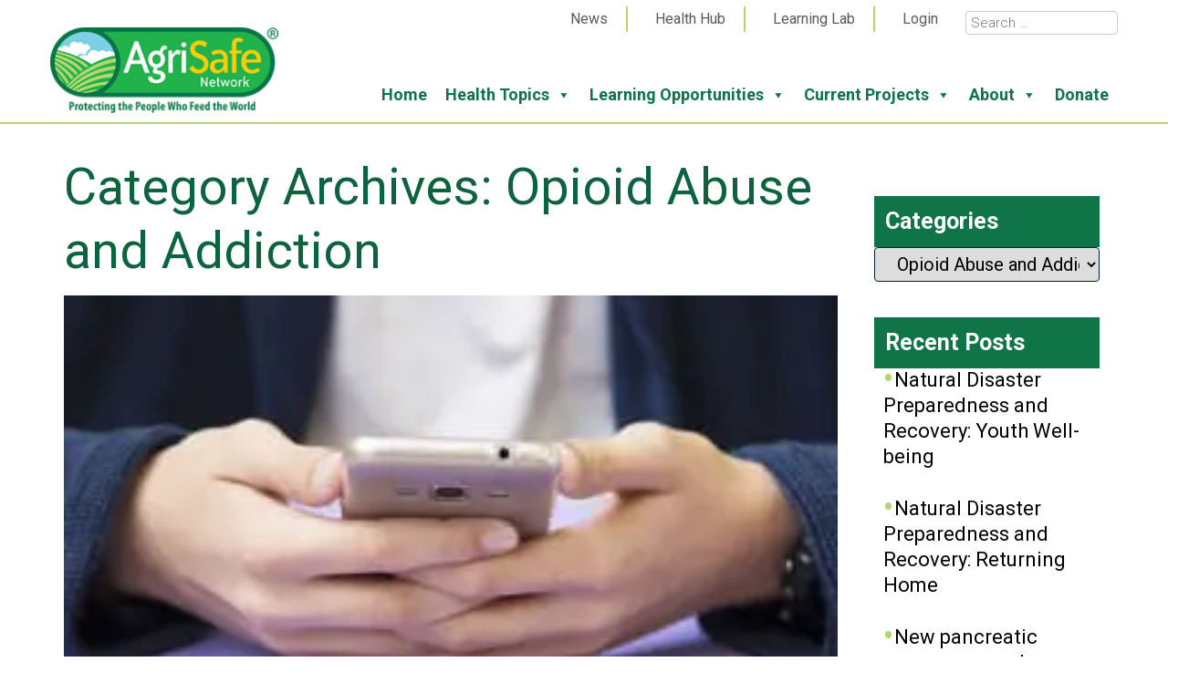

--- FILE ---
content_type: text/html; charset=UTF-8
request_url: https://www.agrisafe.org/category/opioids/opioid-abuse-and-addiction/
body_size: 23276
content:
<!DOCTYPE html>
<html lang="en-US">
<head>
<meta charset="UTF-8" />
<meta name="viewport" content="width=device-width" />
<link rel="icon" type="image/png" href="https://b4369811.smushcdn.com/4369811/wp-content/themes/gon-theme-base/images/favicon.png?lossy=2&strip=1&webp=1">
<!-- Global site tag (gtag.js) - Google Analytics -->
<script async src="https://www.googletagmanager.com/gtag/js?id=UA-38165744-1"></script>
<script>
  window.dataLayer = window.dataLayer || [];
  function gtag(){dataLayer.push(arguments);}
  gtag('js', new Date());

  gtag('config', 'UA-38165744-1');
</script>
<!-- Global site tag (gtag.js) - Google Analytics -->
<script async src="https://www.googletagmanager.com/gtag/js?id=G-69SYTYHGBK"></script>
<script>
  window.dataLayer = window.dataLayer || [];
  function gtag(){dataLayer.push(arguments);}
  gtag('js', new Date());

  gtag('config', 'G-69SYTYHGBK');
</script>
<meta name='robots' content='index, follow, max-image-preview:large, max-snippet:-1, max-video-preview:-1' />
	<style>img:is([sizes="auto" i], [sizes^="auto," i]) { contain-intrinsic-size: 3000px 1500px }</style>
	
	<!-- This site is optimized with the Yoast SEO plugin v26.7 - https://yoast.com/wordpress/plugins/seo/ -->
	<title>Opioid Abuse and Addiction Archives - AgriSafe Network</title>
	<link rel="canonical" href="https://www.agrisafe.org/category/opioids/opioid-abuse-and-addiction/" />
	<meta property="og:locale" content="en_US" />
	<meta property="og:type" content="article" />
	<meta property="og:title" content="Opioid Abuse and Addiction Archives - AgriSafe Network" />
	<meta property="og:url" content="https://www.agrisafe.org/category/opioids/opioid-abuse-and-addiction/" />
	<meta property="og:site_name" content="AgriSafe Network" />
	<meta name="twitter:card" content="summary_large_image" />
	<script type="application/ld+json" class="yoast-schema-graph">{"@context":"https://schema.org","@graph":[{"@type":"CollectionPage","@id":"https://www.agrisafe.org/category/opioids/opioid-abuse-and-addiction/","url":"https://www.agrisafe.org/category/opioids/opioid-abuse-and-addiction/","name":"Opioid Abuse and Addiction Archives - AgriSafe Network","isPartOf":{"@id":"https://www.agrisafe.org/#website"},"primaryImageOfPage":{"@id":"https://www.agrisafe.org/category/opioids/opioid-abuse-and-addiction/#primaryimage"},"image":{"@id":"https://www.agrisafe.org/category/opioids/opioid-abuse-and-addiction/#primaryimage"},"thumbnailUrl":"https://www.agrisafe.org/wp-content/uploads/2021/07/fightingopiodcrisisphone-su19.jpg","breadcrumb":{"@id":"https://www.agrisafe.org/category/opioids/opioid-abuse-and-addiction/#breadcrumb"},"inLanguage":"en-US"},{"@type":"ImageObject","inLanguage":"en-US","@id":"https://www.agrisafe.org/category/opioids/opioid-abuse-and-addiction/#primaryimage","url":"https://www.agrisafe.org/wp-content/uploads/2021/07/fightingopiodcrisisphone-su19.jpg","contentUrl":"https://www.agrisafe.org/wp-content/uploads/2021/07/fightingopiodcrisisphone-su19.jpg","width":980,"height":587},{"@type":"BreadcrumbList","@id":"https://www.agrisafe.org/category/opioids/opioid-abuse-and-addiction/#breadcrumb","itemListElement":[{"@type":"ListItem","position":1,"name":"Home","item":"https://www.agrisafe.org/"},{"@type":"ListItem","position":2,"name":"Opioids","item":"https://www.agrisafe.org/category/opioids/"},{"@type":"ListItem","position":3,"name":"Opioid Abuse and Addiction"}]},{"@type":"WebSite","@id":"https://www.agrisafe.org/#website","url":"https://www.agrisafe.org/","name":"AgriSafe Network","description":"Protecting the People Who Feed the World","potentialAction":[{"@type":"SearchAction","target":{"@type":"EntryPoint","urlTemplate":"https://www.agrisafe.org/?s={search_term_string}"},"query-input":{"@type":"PropertyValueSpecification","valueRequired":true,"valueName":"search_term_string"}}],"inLanguage":"en-US"}]}</script>
	<!-- / Yoast SEO plugin. -->


<link rel='dns-prefetch' href='//fonts.googleapis.com' />
<link rel='dns-prefetch' href='//cdnjs.cloudflare.com' />
<link rel='dns-prefetch' href='//www.getonlinenola.com' />
<link rel='dns-prefetch' href='//use.fontawesome.com' />
<link rel='dns-prefetch' href='//b4369811.smushcdn.com' />
<link rel="alternate" type="application/rss+xml" title="AgriSafe Network &raquo; Opioid Abuse and Addiction Category Feed" href="https://www.agrisafe.org/category/opioids/opioid-abuse-and-addiction/feed/" />
		<style>
			.lazyload,
			.lazyloading {
				max-width: 100%;
			}
		</style>
		
<link rel='stylesheet' id='tribe-events-pro-mini-calendar-block-styles-css' href='https://www.agrisafe.org/wp-content/plugins/events-calendar-pro/build/css/tribe-events-pro-mini-calendar-block.css?ver=7.7.12' type='text/css' media='all' />
<link rel='stylesheet' id='wp-block-library-css' href='https://www.agrisafe.org/wp-includes/css/dist/block-library/style.css?ver=6.8.3' type='text/css' media='all' />
<style id='classic-theme-styles-inline-css' type='text/css'>
/**
 * These rules are needed for backwards compatibility.
 * They should match the button element rules in the base theme.json file.
 */
.wp-block-button__link {
	color: #ffffff;
	background-color: #32373c;
	border-radius: 9999px; /* 100% causes an oval, but any explicit but really high value retains the pill shape. */

	/* This needs a low specificity so it won't override the rules from the button element if defined in theme.json. */
	box-shadow: none;
	text-decoration: none;

	/* The extra 2px are added to size solids the same as the outline versions.*/
	padding: calc(0.667em + 2px) calc(1.333em + 2px);

	font-size: 1.125em;
}

.wp-block-file__button {
	background: #32373c;
	color: #ffffff;
	text-decoration: none;
}

</style>
<style id='oik-sb-chart-style-inline-css' type='text/css'>
.wp-block-oik-sb-chart{position:relative}.chartjs canvas{height:450px}

</style>
<link rel='stylesheet' id='dlp-login-forms-css' href='https://www.agrisafe.org/wp-content/plugins/document-library-pro/assets/css/dlp-login-forms.css?ver=3.0.3' type='text/css' media='all' />
<style id='font-awesome-svg-styles-default-inline-css' type='text/css'>
.svg-inline--fa {
  display: inline-block;
  height: 1em;
  overflow: visible;
  vertical-align: -.125em;
}
</style>
<link rel='stylesheet' id='font-awesome-svg-styles-css' href='https://www.agrisafe.org/wp-content/uploads/font-awesome/v6.3.0/css/svg-with-js.css' type='text/css' media='all' />
<style id='font-awesome-svg-styles-inline-css' type='text/css'>
   .wp-block-font-awesome-icon svg::before,
   .wp-rich-text-font-awesome-icon svg::before {content: unset;}
</style>
<style id='global-styles-inline-css' type='text/css'>
:root{--wp--preset--aspect-ratio--square: 1;--wp--preset--aspect-ratio--4-3: 4/3;--wp--preset--aspect-ratio--3-4: 3/4;--wp--preset--aspect-ratio--3-2: 3/2;--wp--preset--aspect-ratio--2-3: 2/3;--wp--preset--aspect-ratio--16-9: 16/9;--wp--preset--aspect-ratio--9-16: 9/16;--wp--preset--color--black: #000000;--wp--preset--color--cyan-bluish-gray: #abb8c3;--wp--preset--color--white: #ffffff;--wp--preset--color--pale-pink: #f78da7;--wp--preset--color--vivid-red: #cf2e2e;--wp--preset--color--luminous-vivid-orange: #ff6900;--wp--preset--color--luminous-vivid-amber: #fcb900;--wp--preset--color--light-green-cyan: #7bdcb5;--wp--preset--color--vivid-green-cyan: #00d084;--wp--preset--color--pale-cyan-blue: #8ed1fc;--wp--preset--color--vivid-cyan-blue: #0693e3;--wp--preset--color--vivid-purple: #9b51e0;--wp--preset--gradient--vivid-cyan-blue-to-vivid-purple: linear-gradient(135deg,rgba(6,147,227,1) 0%,rgb(155,81,224) 100%);--wp--preset--gradient--light-green-cyan-to-vivid-green-cyan: linear-gradient(135deg,rgb(122,220,180) 0%,rgb(0,208,130) 100%);--wp--preset--gradient--luminous-vivid-amber-to-luminous-vivid-orange: linear-gradient(135deg,rgba(252,185,0,1) 0%,rgba(255,105,0,1) 100%);--wp--preset--gradient--luminous-vivid-orange-to-vivid-red: linear-gradient(135deg,rgba(255,105,0,1) 0%,rgb(207,46,46) 100%);--wp--preset--gradient--very-light-gray-to-cyan-bluish-gray: linear-gradient(135deg,rgb(238,238,238) 0%,rgb(169,184,195) 100%);--wp--preset--gradient--cool-to-warm-spectrum: linear-gradient(135deg,rgb(74,234,220) 0%,rgb(151,120,209) 20%,rgb(207,42,186) 40%,rgb(238,44,130) 60%,rgb(251,105,98) 80%,rgb(254,248,76) 100%);--wp--preset--gradient--blush-light-purple: linear-gradient(135deg,rgb(255,206,236) 0%,rgb(152,150,240) 100%);--wp--preset--gradient--blush-bordeaux: linear-gradient(135deg,rgb(254,205,165) 0%,rgb(254,45,45) 50%,rgb(107,0,62) 100%);--wp--preset--gradient--luminous-dusk: linear-gradient(135deg,rgb(255,203,112) 0%,rgb(199,81,192) 50%,rgb(65,88,208) 100%);--wp--preset--gradient--pale-ocean: linear-gradient(135deg,rgb(255,245,203) 0%,rgb(182,227,212) 50%,rgb(51,167,181) 100%);--wp--preset--gradient--electric-grass: linear-gradient(135deg,rgb(202,248,128) 0%,rgb(113,206,126) 100%);--wp--preset--gradient--midnight: linear-gradient(135deg,rgb(2,3,129) 0%,rgb(40,116,252) 100%);--wp--preset--font-size--small: 13px;--wp--preset--font-size--medium: 20px;--wp--preset--font-size--large: 36px;--wp--preset--font-size--x-large: 42px;--wp--preset--spacing--20: 0.44rem;--wp--preset--spacing--30: 0.67rem;--wp--preset--spacing--40: 1rem;--wp--preset--spacing--50: 1.5rem;--wp--preset--spacing--60: 2.25rem;--wp--preset--spacing--70: 3.38rem;--wp--preset--spacing--80: 5.06rem;--wp--preset--shadow--natural: 6px 6px 9px rgba(0, 0, 0, 0.2);--wp--preset--shadow--deep: 12px 12px 50px rgba(0, 0, 0, 0.4);--wp--preset--shadow--sharp: 6px 6px 0px rgba(0, 0, 0, 0.2);--wp--preset--shadow--outlined: 6px 6px 0px -3px rgba(255, 255, 255, 1), 6px 6px rgba(0, 0, 0, 1);--wp--preset--shadow--crisp: 6px 6px 0px rgba(0, 0, 0, 1);}:where(.is-layout-flex){gap: 0.5em;}:where(.is-layout-grid){gap: 0.5em;}body .is-layout-flex{display: flex;}.is-layout-flex{flex-wrap: wrap;align-items: center;}.is-layout-flex > :is(*, div){margin: 0;}body .is-layout-grid{display: grid;}.is-layout-grid > :is(*, div){margin: 0;}:where(.wp-block-columns.is-layout-flex){gap: 2em;}:where(.wp-block-columns.is-layout-grid){gap: 2em;}:where(.wp-block-post-template.is-layout-flex){gap: 1.25em;}:where(.wp-block-post-template.is-layout-grid){gap: 1.25em;}.has-black-color{color: var(--wp--preset--color--black) !important;}.has-cyan-bluish-gray-color{color: var(--wp--preset--color--cyan-bluish-gray) !important;}.has-white-color{color: var(--wp--preset--color--white) !important;}.has-pale-pink-color{color: var(--wp--preset--color--pale-pink) !important;}.has-vivid-red-color{color: var(--wp--preset--color--vivid-red) !important;}.has-luminous-vivid-orange-color{color: var(--wp--preset--color--luminous-vivid-orange) !important;}.has-luminous-vivid-amber-color{color: var(--wp--preset--color--luminous-vivid-amber) !important;}.has-light-green-cyan-color{color: var(--wp--preset--color--light-green-cyan) !important;}.has-vivid-green-cyan-color{color: var(--wp--preset--color--vivid-green-cyan) !important;}.has-pale-cyan-blue-color{color: var(--wp--preset--color--pale-cyan-blue) !important;}.has-vivid-cyan-blue-color{color: var(--wp--preset--color--vivid-cyan-blue) !important;}.has-vivid-purple-color{color: var(--wp--preset--color--vivid-purple) !important;}.has-black-background-color{background-color: var(--wp--preset--color--black) !important;}.has-cyan-bluish-gray-background-color{background-color: var(--wp--preset--color--cyan-bluish-gray) !important;}.has-white-background-color{background-color: var(--wp--preset--color--white) !important;}.has-pale-pink-background-color{background-color: var(--wp--preset--color--pale-pink) !important;}.has-vivid-red-background-color{background-color: var(--wp--preset--color--vivid-red) !important;}.has-luminous-vivid-orange-background-color{background-color: var(--wp--preset--color--luminous-vivid-orange) !important;}.has-luminous-vivid-amber-background-color{background-color: var(--wp--preset--color--luminous-vivid-amber) !important;}.has-light-green-cyan-background-color{background-color: var(--wp--preset--color--light-green-cyan) !important;}.has-vivid-green-cyan-background-color{background-color: var(--wp--preset--color--vivid-green-cyan) !important;}.has-pale-cyan-blue-background-color{background-color: var(--wp--preset--color--pale-cyan-blue) !important;}.has-vivid-cyan-blue-background-color{background-color: var(--wp--preset--color--vivid-cyan-blue) !important;}.has-vivid-purple-background-color{background-color: var(--wp--preset--color--vivid-purple) !important;}.has-black-border-color{border-color: var(--wp--preset--color--black) !important;}.has-cyan-bluish-gray-border-color{border-color: var(--wp--preset--color--cyan-bluish-gray) !important;}.has-white-border-color{border-color: var(--wp--preset--color--white) !important;}.has-pale-pink-border-color{border-color: var(--wp--preset--color--pale-pink) !important;}.has-vivid-red-border-color{border-color: var(--wp--preset--color--vivid-red) !important;}.has-luminous-vivid-orange-border-color{border-color: var(--wp--preset--color--luminous-vivid-orange) !important;}.has-luminous-vivid-amber-border-color{border-color: var(--wp--preset--color--luminous-vivid-amber) !important;}.has-light-green-cyan-border-color{border-color: var(--wp--preset--color--light-green-cyan) !important;}.has-vivid-green-cyan-border-color{border-color: var(--wp--preset--color--vivid-green-cyan) !important;}.has-pale-cyan-blue-border-color{border-color: var(--wp--preset--color--pale-cyan-blue) !important;}.has-vivid-cyan-blue-border-color{border-color: var(--wp--preset--color--vivid-cyan-blue) !important;}.has-vivid-purple-border-color{border-color: var(--wp--preset--color--vivid-purple) !important;}.has-vivid-cyan-blue-to-vivid-purple-gradient-background{background: var(--wp--preset--gradient--vivid-cyan-blue-to-vivid-purple) !important;}.has-light-green-cyan-to-vivid-green-cyan-gradient-background{background: var(--wp--preset--gradient--light-green-cyan-to-vivid-green-cyan) !important;}.has-luminous-vivid-amber-to-luminous-vivid-orange-gradient-background{background: var(--wp--preset--gradient--luminous-vivid-amber-to-luminous-vivid-orange) !important;}.has-luminous-vivid-orange-to-vivid-red-gradient-background{background: var(--wp--preset--gradient--luminous-vivid-orange-to-vivid-red) !important;}.has-very-light-gray-to-cyan-bluish-gray-gradient-background{background: var(--wp--preset--gradient--very-light-gray-to-cyan-bluish-gray) !important;}.has-cool-to-warm-spectrum-gradient-background{background: var(--wp--preset--gradient--cool-to-warm-spectrum) !important;}.has-blush-light-purple-gradient-background{background: var(--wp--preset--gradient--blush-light-purple) !important;}.has-blush-bordeaux-gradient-background{background: var(--wp--preset--gradient--blush-bordeaux) !important;}.has-luminous-dusk-gradient-background{background: var(--wp--preset--gradient--luminous-dusk) !important;}.has-pale-ocean-gradient-background{background: var(--wp--preset--gradient--pale-ocean) !important;}.has-electric-grass-gradient-background{background: var(--wp--preset--gradient--electric-grass) !important;}.has-midnight-gradient-background{background: var(--wp--preset--gradient--midnight) !important;}.has-small-font-size{font-size: var(--wp--preset--font-size--small) !important;}.has-medium-font-size{font-size: var(--wp--preset--font-size--medium) !important;}.has-large-font-size{font-size: var(--wp--preset--font-size--large) !important;}.has-x-large-font-size{font-size: var(--wp--preset--font-size--x-large) !important;}
:where(.wp-block-post-template.is-layout-flex){gap: 1.25em;}:where(.wp-block-post-template.is-layout-grid){gap: 1.25em;}
:where(.wp-block-columns.is-layout-flex){gap: 2em;}:where(.wp-block-columns.is-layout-grid){gap: 2em;}
:root :where(.wp-block-pullquote){font-size: 1.5em;line-height: 1.6;}
</style>
<link rel='stylesheet' id='cfmsync-shortcode-css' href='https://www.agrisafe.org/wp-content/plugins/captivatesync-trade/captivate-sync-assets/css/dist/shortcode-min.css?ver=3.2.2' type='text/css' media='all' />
<link rel='stylesheet' id='parent-style-css' href='https://www.agrisafe.org/wp-content/themes/gon-theme-base/style.css?ver=6.8.3' type='text/css' media='all' />
<link rel='stylesheet' id='galleries-css-css' href='https://www.agrisafe.org/wp-content/plugins/gon-galleries/css/gon-galleries.css?ver=1.4' type='text/css' media='all' />
<link rel='stylesheet' id='gon-team-plus-style-css' href='https://www.agrisafe.org/wp-content/plugins/gon-team-plus/team.css?ver=6.8.3' type='text/css' media='all' />
<link rel='stylesheet' id='responsive-lightbox-swipebox-css' href='https://www.agrisafe.org/wp-content/plugins/responsive-lightbox/assets/swipebox/swipebox.css?ver=1.5.2' type='text/css' media='all' />
<link rel='stylesheet' id='simple-banner-style-css' href='https://www.agrisafe.org/wp-content/plugins/simple-banner/simple-banner.css?ver=3.2.0' type='text/css' media='all' />
<link rel='stylesheet' id='megamenu-css' href='https://www.agrisafe.org/wp-content/uploads/maxmegamenu/style.css?ver=4978dc' type='text/css' media='all' />
<link rel='stylesheet' id='dashicons-css' href='https://www.agrisafe.org/wp-includes/css/dashicons.css?ver=6.8.3' type='text/css' media='all' />
<link rel='stylesheet' id='megamenu-google-fonts-css' href='//fonts.googleapis.com/css?family=Roboto%3A400%2C700&#038;ver=6.8.3' type='text/css' media='all' />
<link rel='stylesheet' id='megamenu-genericons-css' href='https://www.agrisafe.org/wp-content/plugins/megamenu-pro/icons/genericons/genericons/genericons.css?ver=2.4.4' type='text/css' media='all' />
<link rel='stylesheet' id='megamenu-fontawesome-css' href='https://www.agrisafe.org/wp-content/plugins/megamenu-pro/icons/fontawesome/css/font-awesome.min.css?ver=2.4.4' type='text/css' media='all' />
<link rel='stylesheet' id='megamenu-fontawesome5-css' href='https://www.agrisafe.org/wp-content/plugins/megamenu-pro/icons/fontawesome5/css/all.min.css?ver=2.4.4' type='text/css' media='all' />
<link rel='stylesheet' id='megamenu-fontawesome6-css' href='https://www.agrisafe.org/wp-content/plugins/megamenu-pro/icons/fontawesome6/css/all.min.css?ver=2.4.4' type='text/css' media='all' />
<link rel='stylesheet' id='meyer-reset-css' href='https://cdnjs.cloudflare.com/ajax/libs/meyer-reset/2.0/reset.min.css?ver=6.8.3' type='text/css' media='all' />
<link rel='stylesheet' id='bootstrap-css' href='https://www.agrisafe.org/wp-content/themes/gon-theme-base/css/bootstrap.min.css?ver=6.8.3' type='text/css' media='all' />
<link rel='stylesheet' id='utility-classes-css' href='https://www.getonlinenola.com/utility-classes.css?ver=6.8.3' type='text/css' media='all' />
<link rel='stylesheet' id='font-awesome-official-css' href='https://use.fontawesome.com/releases/v6.3.0/css/all.css' type='text/css' media='all' integrity="sha384-nYX0jQk7JxCp1jdj3j2QdJbEJaTvTlhexnpMjwIkYQLdk9ZE3/g8CBw87XP2N0pR" crossorigin="anonymous" />
<link rel='stylesheet' id='features-css-css' href='https://www.agrisafe.org/wp-content/plugins/gon-bells-and-whistles/css/features.css?ver=6.8.3' type='text/css' media='all' />
<link rel='stylesheet' id='brand-base-css' href='https://www.agrisafe.org/wp-content/themes/swamped-child/css/swamped-brand-base.css?ver=6.8.3' type='text/css' media='all' />
<link rel='stylesheet' id='swamped-child-css' href='https://www.agrisafe.org/wp-content/themes/swamped-child/style.css?ver=6.8.3' type='text/css' media='all' />
<style id='posts-table-pro-head-inline-css' type='text/css'>
table.posts-data-table { visibility: hidden; }
</style>
<link rel='stylesheet' id='font-awesome-official-v4shim-css' href='https://use.fontawesome.com/releases/v6.3.0/css/v4-shims.css' type='text/css' media='all' integrity="sha384-SQz6YOYE9rzJdPMcxCxNEmEuaYeT0ayZY/ZxArYWtTnvBwcfHI6rCwtgsOonZ+08" crossorigin="anonymous" />
<!--n2css--><!--n2js--><script type="text/javascript" src="https://www.agrisafe.org/wp-includes/js/dist/development/react-refresh-runtime.js?ver=8f1acdfb845f670b0ef2" id="wp-react-refresh-runtime-js"></script>
<script type="text/javascript" src="https://www.agrisafe.org/wp-includes/js/dist/development/react-refresh-entry.js?ver=461b2e321e6e009f2209" id="wp-react-refresh-entry-js"></script>
<script type="text/javascript" src="https://www.agrisafe.org/wp-includes/js/jquery/jquery.js?ver=3.7.1" id="jquery-core-js"></script>
<script type="text/javascript" src="https://www.agrisafe.org/wp-includes/js/jquery/jquery-migrate.js?ver=3.4.1" id="jquery-migrate-js"></script>
<script type="text/javascript" src="https://www.agrisafe.org/wp-content/plugins/gon-galleries/js/gon-galleries-config.js?ver=1.4" id="galleries-config-js"></script>
<script type="text/javascript" src="https://www.agrisafe.org/wp-content/plugins/responsive-lightbox/assets/dompurify/purify.min.js?ver=3.3.1" id="dompurify-js"></script>
<script type="text/javascript" id="responsive-lightbox-sanitizer-js-before">
/* <![CDATA[ */
window.RLG = window.RLG || {}; window.RLG.sanitizeAllowedHosts = ["youtube.com","www.youtube.com","youtu.be","vimeo.com","player.vimeo.com"];
/* ]]> */
</script>
<script type="text/javascript" src="https://www.agrisafe.org/wp-content/plugins/responsive-lightbox/js/sanitizer.js?ver=2.6.1" id="responsive-lightbox-sanitizer-js"></script>
<script type="text/javascript" src="https://www.agrisafe.org/wp-content/plugins/responsive-lightbox/assets/swipebox/jquery.swipebox.js?ver=1.5.2" id="responsive-lightbox-swipebox-js"></script>
<script src='https://www.agrisafe.org/wp-content/plugins/the-events-calendar/common/build/js/underscore-before.js'></script>
<script type="text/javascript" src="https://www.agrisafe.org/wp-includes/js/underscore.min.js?ver=1.13.7" id="underscore-js"></script>
<script src='https://www.agrisafe.org/wp-content/plugins/the-events-calendar/common/build/js/underscore-after.js'></script>
<script type="text/javascript" src="https://www.agrisafe.org/wp-content/plugins/responsive-lightbox/assets/infinitescroll/infinite-scroll.pkgd.js?ver=4.0.1" id="responsive-lightbox-infinite-scroll-js"></script>
<script type="text/javascript" id="responsive-lightbox-js-before">
/* <![CDATA[ */
var rlArgs = {"script":"swipebox","selector":"lightbox","customEvents":"","activeGalleries":true,"animation":true,"hideCloseButtonOnMobile":false,"removeBarsOnMobile":false,"hideBars":true,"hideBarsDelay":5000,"videoMaxWidth":1080,"useSVG":true,"loopAtEnd":false,"woocommerce_gallery":false,"ajaxurl":"https:\/\/www.agrisafe.org\/wp-admin\/admin-ajax.php","nonce":"1767bf8b61","preview":false,"postId":2556,"scriptExtension":false};
/* ]]> */
</script>
<script type="text/javascript" src="https://www.agrisafe.org/wp-content/plugins/responsive-lightbox/js/front.js?ver=2.6.1" id="responsive-lightbox-js"></script>
<script type="text/javascript" id="simple-banner-script-js-before">
/* <![CDATA[ */
const simpleBannerScriptParams = {"pro_version_enabled":"","debug_mode":"","id":2556,"version":"3.2.0","banner_params":[{"hide_simple_banner":"yes","simple_banner_prepend_element":"body","simple_banner_position":"","header_margin":"","header_padding":"","wp_body_open_enabled":"","wp_body_open":true,"simple_banner_z_index":"","simple_banner_text":"<a href=\"https:\/\/www.agrisafe.org\/courses\/depopulation-training\/\">Visit our new Depopulation Training page here!<\/a>","disabled_on_current_page":false,"disabled_pages_array":[],"is_current_page_a_post":true,"disabled_on_posts":"","simple_banner_disabled_page_paths":"","simple_banner_font_size":"","simple_banner_color":"#104601","simple_banner_text_color":"","simple_banner_link_color":"#ffffff","simple_banner_close_color":"","simple_banner_custom_css":"","simple_banner_scrolling_custom_css":"","simple_banner_text_custom_css":"","simple_banner_button_css":"","site_custom_css":"","keep_site_custom_css":"","site_custom_js":"","keep_site_custom_js":"","close_button_enabled":"","close_button_expiration":"","close_button_cookie_set":false,"current_date":{"date":"2026-01-25 10:49:05.998493","timezone_type":3,"timezone":"UTC"},"start_date":{"date":"2026-01-25 10:49:05.998497","timezone_type":3,"timezone":"UTC"},"end_date":{"date":"2026-01-25 10:49:05.998500","timezone_type":3,"timezone":"UTC"},"simple_banner_start_after_date":"","simple_banner_remove_after_date":"","simple_banner_insert_inside_element":""}]}
/* ]]> */
</script>
<script type="text/javascript" src="https://www.agrisafe.org/wp-content/plugins/simple-banner/simple-banner.js?ver=3.2.0" id="simple-banner-script-js"></script>
<script type="text/javascript" src="https://www.agrisafe.org/wp-content/themes/gon-theme-base/js/bootstrap.min.js?ver=6.8.3" id="bootstrap-js"></script>
<script type="text/javascript" src="https://www.agrisafe.org/wp-content/themes/gon-theme-base/js/jquery.cycle2.min.js?ver=6.8.3" id="cycle-js"></script>
<link rel="https://api.w.org/" href="https://www.agrisafe.org/wp-json/" /><link rel="alternate" title="JSON" type="application/json" href="https://www.agrisafe.org/wp-json/wp/v2/categories/142" /><!-- Google Tag Manager -->
<script>(function(w,d,s,l,i){w[l]=w[l]||[];w[l].push({'gtm.start':
new Date().getTime(),event:'gtm.js'});var f=d.getElementsByTagName(s)[0],
j=d.createElement(s),dl=l!='dataLayer'?'&l='+l:'';j.async=true;j.src=
'https://www.googletagmanager.com/gtm.js?id='+i+dl;f.parentNode.insertBefore(j,f);
})(window,document,'script','dataLayer','GTM-NXH6F7VX');</script>
<!-- End Google Tag Manager --><style id="simple-banner-hide" type="text/css">.simple-banner{display:none;}</style><style id="simple-banner-background-color" type="text/css">.simple-banner{background:#104601;}</style><style id="simple-banner-text-color" type="text/css">.simple-banner .simple-banner-text{color: #ffffff;}</style><style id="simple-banner-link-color" type="text/css">.simple-banner .simple-banner-text a{color:#ffffff;}</style><style id="simple-banner-z-index" type="text/css">.simple-banner{z-index: 99999;}</style><style id="simple-banner-site-custom-css-dummy" type="text/css"></style><script id="simple-banner-site-custom-js-dummy" type="text/javascript"></script><meta name="tec-api-version" content="v1"><meta name="tec-api-origin" content="https://www.agrisafe.org"><link rel="alternate" href="https://www.agrisafe.org/wp-json/tribe/events/v1/" />		<script>
			document.documentElement.className = document.documentElement.className.replace('no-js', 'js');
		</script>
				<style>
			.no-js img.lazyload {
				display: none;
			}

			figure.wp-block-image img.lazyloading {
				min-width: 150px;
			}

			.lazyload,
			.lazyloading {
				--smush-placeholder-width: 100px;
				--smush-placeholder-aspect-ratio: 1/1;
				width: var(--smush-image-width, var(--smush-placeholder-width)) !important;
				aspect-ratio: var(--smush-image-aspect-ratio, var(--smush-placeholder-aspect-ratio)) !important;
			}

						.lazyload, .lazyloading {
				opacity: 0;
			}

			.lazyloaded {
				opacity: 1;
				transition: opacity 400ms;
				transition-delay: 0ms;
			}

					</style>
				<style type="text/css" id="wp-custom-css">
			.gravity-theme input#gf_coupon_button.button{
	-webkit-appearance: none !important;
  display: inline-block;
  font-family: "Roboto";
  font-weight: bold;
  font-size: 25px;
  color: white;
  text-transform: none;
  text-decoration: none;
  background-color: #0f7548;
  padding: 0.5px;
  border-width: 0px 0px;
  border-color: #00263d;
  border-radius: 34px;
  border-style: solid;
  box-shadow: none; }

.gravity-theme input#gf_coupon_button.button:hover
{
    color: #292929;
    background-color: #b2d670;
    border-color: #666666; 
}



.h-captcha::before {
	display:none;
}


div#employername_div p, div#jobtitle_div p, div#degreespostnominals_div p, div#certification_div p {
    margin-bottom: 0;
    padding-bottom: 0 !important;
    margin-top: -5px;
}
input#autorenew {
    max-width: 20px;
}
.tribe-events-notices {
    display: none;
}
#miniorange-saml-sp-sso-login-form a, .chw-widget-area.widget-area {
    font-size: 16px;
    color: #5b5b5b;

}
.chw-widget-area.widget-area a {
	 color: #5b5b5b;
}
.chw-widget-area.widget-area a:hover {
	 color: #0f7548;
}
.chw-widget-area.widget-area {
		border-left: 2px solid #b2d670;
padding-left: 20px;
}
#miniorange-saml-sp-sso-login-form a:hover {
    color: #0f7548;
}
.gon_courses-template-default .wp-block-image figure img {
    box-shadow: 10px 10px 10px #ccc;
}
form.pmpro_form .pmpro_asterisk abbr {
    border: none;
    text-decoration: none;
    color: #C32332;
}
.nav-previous.alignleft {
    display: none;
}

/* paid membership pro css */

/* LOGIN PAGE */

.pmpro-login .pmpro_login_wrap {
	
  border-style: solid;
	border-width: 1px;
	border-color: #0F7548;
  width: 695px;
  margin: auto;
  box-shadow: 0px 4px 6px rgb(178, 214, 112, 0.5);
  padding-top: 40px;
  margin-bottom: 100px;
  margin-top: 100px;

}

.pmpro-login #loginform {
	
	padding-left: 50px;
}

.pmpro-login .login-remember {
	font-size: 22px;
}

.pmpro-login #rememberme {

  width: auto;
	margin-right: 5px;

}


.pmpro-login #wp-submit {

   padding-right: 0px;
   padding-left: 0px;
   width: 200px;
}



/* MEMBERSHIP CHECKOUT */

.pmpro-checkout .pmpro_checkout-h3-name {
	font-size: 45px;
}

.pmpro-checkout .pmpro_checkout-fields p {
	font-size: 22px;
	margin-top: 20px;
}

.pmpro-checkout .pmpro_small {
	font-size: 18px !important;
}

.pmpro-checkout #pmpro_donations {
	font-size: 22px;
	padding-top: 10px;
}

.pmpro-checkout #pmpro_form .pmpro_checkout h3 {
	font-size: 45px;
	margin-bottom: 20px !important;
}


/*.pmpro-checkout .pmpro_checkout-field {
	margin-top: 50px !important;
}*/

.pmpro-checkout .pmpro_checkout-fields {
	font-size: 18px !important;
	padding-bottom: 10px;
}

.pmpro-checkout .hr_hubspot_list {
	width: auto;
	margin-right: 10px;
	margin-bottom: 15px;
}

.pmpro-checkout .as_hubspot_list {
	width: auto;
	margin-right: 10px;
	margin-bottom: 15px;
}

.pmpro-checkout #consent {
	width: auto;
	
}

.pmpro-checkout #consent_div .pmprorh_checkbox_label {
	margin-left: 30px;
	margin-top: -26px;
}

.pmpro-checkout .pmprorh_grouped_checkboxes {
	margin-top: 10px !important;
	margin-left: -18px !important;
}

.pmpro-checkout .pmprorh_checkbox_label {
	font-weight: 400;
}

.pmpro-checkout .entry-content ul li::before {
	display: none;
}



/* MEMBERSHIP ACCOUNT */

.pmpro-account .pmpro_table {
	width: 100%;
	table-layout: fixed;
	margin-top: 30px;
}


.pmpro-account .pmpro_table td , .pmpro_table th {
	border-right: 1px solid black;
}

.pmpro-account .pmpro_table td {
	width: 33%;
	text-align: center;
	padding-top: 30px;
	padding-bottom: 20px;
}

.pmpro-account .pmpro_table tbody tr:nth-child(odd) {
	background-color: #F2F2F2!important;
} 

.pmpro-account .pmpro_table th {
	width: 33%;
	text-align: center;
	border-bottom: 2px solid black;
	padding-top: 25px;
	padding-bottom: 25px;
	background-color: #FBFBFB;

}

.pmpro-account .pmpro_table td:last-child {
	border-right: 0px;
}

.pmpro-account .pmpro_table th:last-child {
	border-right: 0px;
}

.pmpro-account .pmpro_actionlinks #pmpro_actionlink-levels {
	 display: inline-block;
   text-align: right;
   width: 100%;
	 padding-top: 30px;
	font-size: 20px;
}

.pmpro-account .pmpro_actionlinks #pmpro_actionlink-change {
	font-size: 18px;
}

.pmpro-account .pmpro_actionlinks #pmpro_actionlink-cancel {
	font-size: 18px;
}

.pmpro-account #pmpro_account-profile {
	font-size: 20px;
}

.pmpro-account #pmpro_account-membership h3 {
	margin-top: 20px;
	padding-bottom: 20px;
}

.pmpro-account #pmpro_account-profile h3 {
	margin-top: 20px;
	padding-bottom: 20px;
}

.pmpro-account #pmpro_account-invoices h3 {
	margin-top: 20px;
	padding-bottom: 20px;
}

.pmpro-account #pmpro_account-profile ul {
	padding-bottom: 20px;
}

.pmpro-account .pmpro_actionlinks #pmpro_actionlink-profile {
	font-size: 18px;
}

.pmpro-account .pmpro_actionlinks #pmpro_actionlink-change-password {
	font-size: 18px;
}

.pmpro-account .pmpro_actionlinks #pmpro_actionlink-logout {
	font-size: 18px;
}

.pmpro-account .pmpro_actionlinks #pmpro_actionlink-invoices {
	 display: inline-block;
   text-align: right;
   width: 100%;
	 padding-top: 30px;
	font-size: 20px;
}


/* MEMBERSHIP LEVELS */

.pmpro-levels #pmpro_levels {
	  display: flex;
    justify-content: left;
    flex-wrap: wrap;
    margin-top: 70px;
}

#pmpro_levels .entry-header{
	min-height: 190px;
}

.pmpro-levels .pmpro_level {
	  flex-basis: 30%;
    box-sizing: border-box;
    border: 1px solid green;
    margin-bottom: 100px;
    border-radius: 10px;
    box-shadow: 2px 3px 5px #999;
}

.pmpro-levels .pmpro_level .entry-header {
	border-bottom: 1px solid green;
    margin-top: 10px;
}

.pmpro-levels .pmpro_level .entry-content {
	   margin-top: 50px;
}

.pmpro-levels .pmpro_level .entry-content .pmpro_level-select {
	padding-bottom: 50px;
  border-bottom: 1px solid grey;
	margin-bottom: 40px;
}

.pmpro-levels .pmpro_level .entry-content .pmpro_level-select .pmpro_btn {
	border-radius: 30px;
  background-color: #0F7548;
  color: white;
}

.pmpro-levels #pmpro_level-2 {
	  margin-left: 50px;
    margin-right: 50px;
}

.pmpro-levels #pmpro_level-8 {
	  
    margin-right: 50px;
}

.pmpro-levels #pmpro_level-1 .entry-header {
	padding-bottom: 50px;
}

.pmpro-levels #pmpro_level-2 .entry-header {
	padding-bottom: 50px;
}
.pmpro-levels #pmpro_level-2 .entry-header h2{
	font-size: 31px;
	font-weight: 500;
}

.pmpro-levels #pmpro_level-4 .entry-header h2{
	font-size: 43px;
	font-weight: 500;
}

.pmpro-levels #pmpro_level-8 .entry-header {
	padding-bottom: 50px;
}

.pmpro-levels #pmpro_level-9 .entry-header {
	padding-bottom: 50px;
}

.pmpro-levels h2 {
	margin-top: 100px;
}

.pmpro-levels #pmpro_level-6 {
	margin-left: 50px;
	margin-right: 50px;
}


.pmpro_levels-2col {
	justify-content: space-around !important;
	text-align: center;
	flex: 1 !important;
}

.pmpro_levels-2col .pmpro_btn.pmpro_btn-select{
	-webkit-appearance: none !important;
    display: inline-block;
    font-family: "Roboto";
    font-weight: bold;
    font-size: 25px;
    color: white;
    text-transform: none;
    text-decoration: none;
    background-color: #0f7548;
    padding: 5px 40px;
    border-width: 0px 0px;
    border-color: #00263d;
    border-radius: 34px;
    border-style: solid;
    box-shadow: none;
}
.pmpro_levels-2col .pmpro_btn.pmpro_btn-select:hover{
	background-color: #b2d670;
    border-color: #666666;
	color: #292929;
	text-decoration: none !important;
}

#pmpro_level-14 .pmpro_btn{
	visibility: hidden;
}

.pmpro_levels-2col #pmpro_level-13 h2{
	padding-bottom: 25px;
	padding-top: 25px;
}

/*.pmpro-levels #pmpro_level-6 .entry-header h2{
	font-size: 40px;
}*/

/*.pmpro-levels #pmpro_level-7 {
	margin-right: 50px;
}*/

/*.pmpro-levels #pmpro_level-7 .entry-header h2{
	font-size: 40px;
}*/

.pmpro-levels .nav-previous {
	margin-top: -80px;
}

/* mobile */

@media (max-width: 768px) {

	/* login page */
	
	.pmpro-login h1 {
		font-size: 45px;
	}
	
.pmpro-login .pmpro_login_wrap {
	
  border-style: solid;
	border-width: 1px;
	border-color: #0F7548;
	width: 100%;
  margin: auto;
  box-shadow: 0px 4px 6px rgb(178, 214, 112, 0.5);
  padding-top: 40px;
  margin-bottom: 100px;
  margin-top: 70px;

}

.pmpro-login #loginform {
	
	padding-left: 20px;
}
	
.pmpro-login #loginform label {
	
	font-size: 22px;
}
	
	.pmpro-login #wp-submit {

   padding-right: 0px;
   padding-left: 0px;
   width: 250px !important;
	 margin: auto;
}
	
	
	
	
	/* membership checkout */
	
	.pmpro-checkout h1 {
		font-size: 34px;
	}
	
	.pmpro-checkout .pmpro_checkout-h3-name {
	font-size: 30px;
}
	
	.pmpro-checkout .pmpro_checkout-fields p {
	font-size: 20px;
}
	
	
	
	/* membership account */

	
.pmpro-account h1 {
		font-size: 50px;
	}	
	
.pmpro-account .pmpro_table {
	width: 100%;
	table-layout: fixed;
	margin-top: 30px;
	font-size: 14px;
}
	
.pmpro-account .pmpro_actionlinks #pmpro_actionlink-change {
	font-size: 12px;
}

.pmpro-account .pmpro_actionlinks #pmpro_actionlink-cancel {
	font-size: 12px;
}
	
.pmpro-account .pmpro_actionlinks #pmpro_actionlink-levels {
	 
	font-size: 16px;
}
	
.pmpro-account .pmpro_actionlinks #pmpro_actionlink-invoices {
	 
	font-size: 16px;
}
	
	
/* membership levels */
	
.pmpro-levels #pmpro_levels {
    justify-content: center;
}
	
.pmpro-levels #pmpro_level-2 .entry-header h2{
	font-size: 43px;
	font-weight:normal;
}	
	
.pmpro-levels #pmpro_level-4 .entry-header h2{
	font-size: 42px;
	font-weight: normal;
}

	
.pmpro-levels #pmpro_level-6 {
	margin-right: 0px;
	margin-left: 0px;
}
	
.pmpro-levels #pmpro_level-7 {
	margin-right: 0px;
}
	
	.pmpro-levels #pmpro_level-8 {
	margin-right: 0px;
}
	
	.pmpro-levels #pmpro_level-4 {
	margin-right: 0px;
}
	
.pmpro_levels-2col {
	justify-content: center !important;
	text-align: center;
}
	#pmpro_level-13 {
		flex-basis: 78% !important;
	}
	#pmpro_level-14 {
		flex-basis: 78% !important;
	}
	
	
}

.pmpro_btn.pmpro_btn-submit {
    font-size: 15px;
    padding: 7px;
}
.entry-footer.pmpro_level-expiration {
    display: none;
}

/* KOLONITE */



	.pmpro-levels #pmpro_level-15 {
	margin-right: 50px;
		margin-left:50px;
}

.pmpro-levels #pmpro_level-2 {
	text-align: center;
	
}
.pmpro-levels #pmpro_level-2 .entry-header h2{
	font-size:43px;
	font-weight:400;
}
.pmpro-levels #pmpro_level-2 .pmpro_btn.pmpro_btn-select{
	width: 100%;
}
#pmpro_levels.pmpro_advanced_levels-div.pmpro_levels-1col.row {
	justify-content: center !important;
}


@media (max-width: 768px){
	.card{
		flex-direction: row !important;
	}
}

.card {
	background: white;
    filter: drop-shadow(0px 4px 6px rgba(178, 214, 112, 0.5));
    border: 3px solid #b2d670;
    box-sizing: border-box;
    border-radius: 61px;
    flex-direction: column;
    text-align: center;
/*     width: 50%; */
    height: 500px;
	padding: 5px 10px;
}
.card .wp-block-image{
	width: 50%;
	margin: auto;
	margin-bottom: 50px
	
}
.card .wp-block-column{
	margin: 0px !important;
	padding: 0px !important;
	
}
.card .wp-block-column a {
	font-weight: bold;
	font-size: 26px;
}
.card .wp-block-column p{
	font-size: 20px;
}
.card .wp-block-buttons{
	justify-content: center;
	margin-top: 30px
}


#mega-menu-wrap-main-menu #mega-menu-main-menu > li.mega-menu-flyout ul.mega-sub-menu{
	width: fit-content;
}

.page-template-page-gutenberg-cover-full-width #main-content ul li::before{
	display: none;
}

.page-template-page-gutenberg-cover-full-width.page-id-1217 .row{
	margin-left: -30px;
	margin-right: -30px;
}

#footer .fa-calendar-alt:before{
	display: none;
}

#pmpro_level-13 .entry-content{
	padding: 0 10px !important;
} 

#pmpro_levels .entry-footer .pmpro_level-price{
	display: none;
}

.additional-wp-btn{
	display: none !important;
}

/* DO NOT REMOVE THE CODE ABOVE */
/**** testing custom lagniappe styles for podcasts page ****/
.page-id-9382 .content-wrapper {
	padding-top: 0;
}
.page-id-9382 .container-fluid {
	padding-left: 0;
	padding-right: 0;
}
.page-id-9382 .lagniappe-podcasts-cover {
	padding-left: 5vw;
	padding-right: 5vw;
}
.page-id-9382 .lagniappe-podcasts-cover p {
	font-size: 18px;
}
.page-id-9382 .lagniappe-podcasts-cover .wp-block-column + .wp-block-column {
	text-align: center;
}
.page-id-9382 .wp-block-latest-posts.wp-block-latest-posts__list {
	margin-left: auto;
}
.page-id-9382 .wp-block-latest-posts.wp-block-latest-posts__list li {
	font-size: 14px;
	line-height: 20px;
}
.page-id-9382 .wp-block-latest-posts__list li::before {
	display: none;
}

.wp-block-search__button {
	background: #0F7548;
	color: white;
	margin-top: 15px;
	margin-left: 0px
}

.wp-block-search__button:hover {
	background: #b2d670;
	color: black;
}

.wp-block-search__inside-wrapper {
  display: flex;
  flex-direction: column;
}

@media (max-width: 991px) {
	.wp-block-columns:not(.is-not-stacked-on-mobile) > .wp-block-column {
    margin-top: 25px;
}
}

.ssba-classic-2.ssba.ssbp-wrap.center.ssbp--theme-1 {
    display: flex;
    justify-content: center;
}

.page-template-page-gutenberg-cover-full-width  #main-content ul.dtr-details li::before {
    content: '' !important;
}

.dlp-download-button {
    color: white !important;
}

.dlp-download-button:hover {
  color: #292929 !important;
	text-decoration: none !important;
}

@media (max-width: 991px) {
	.page-template-page-gutenberg-cover .page-header .page-title {
    font-size: 25px;
}
}

.tribe_events-template-default a.button.fancy-font-i:hover {
    color: #292929 !important;
}

.tribe_events-template-default a {
    border-bottom: none;
}

.tribe_events-template-default a:hover {
  color: #0f7548;  
	border-bottom: none;
}

.pmpro-levels #pmpro_level-4 .entry-header h2 {
    font-weight: 400;
}

@media (max-width: 991px) {
	.single-gon_courses .inner-header-content h1 {
		font-size: 23px;
	}
}

ol li, ul li {
  padding-bottom: 10px;
}

.bullet-list li::marker {
   content: '\2022';
    font-size: 35px;
position: relative;
    left: -6px;
    top: 3px; 
    color: #b2d670;
}

ul li, ol li {
	margin: -4px 5px;
  font-size: 20px !important;
	padding-left: 5px;
}



ul li::marker, ol li::marker {
    font-size: 20px;
    margin-right: 15px !important;
}

ul.nav-stacked li{
margin: 0px !important;}

.col-sm-9 > .col-sm-6 {
	min-height:800px !important;
}
	.search-submit {
		box-shadow: none !important;
		border-radius: 11px !important;
		padding: 1.3rem 1.5rem !important;
	}
@media (min-width: 320px) and (min-width:769px) {
	  .col-sm-9 > .col-sm-6 {
	min-height:900px !important;
}
	

	/* donate form other input field */
	
	#input_3_4_other {
		width:calc(50% - 16px / 2);
	}
	
	#search-results .view-toggle button:not(.active):hover {
		background-color:#97bc62;
	}
	
	.results-grid.view-list .result-card__thumb {
		height: 100% !important;
	}

			</style>
		<style type="text/css">/** Mega Menu CSS: fs **/</style>
<!-- Event snippet for Page View Podcast conversion page -->
<script>
  gtag('event', 'conversion', {'send_to': 'AW-10847411386/iCgNCJ3A39YZELq5ubQo'});
</script>
<!-- Event snippet for Page View Helpline conversion page -->
<script>
  gtag('event', 'conversion', {'send_to': 'AW-10847411386/3HYvCJrA39YZELq5ubQo'});
</script>
<!-- Event snippet for Page View Membership conversion page -->
<script>
  gtag('event', 'conversion', {'send_to': 'AW-10847411386/BBh9CJfA39YZELq5ubQo'});
</script>

<!-- Event snippet for Membership Join Now conversion page
In your html page, add the snippet and call gtag_report_conversion when someone clicks on the chosen link or button. -->
<script>
function gtag_report_conversion(url) {
  var callback = function () {
    if (typeof(url) != 'undefined') {
      window.location = url;
    }
  };
  gtag('event', 'conversion', {
      'send_to': 'AW-10847411386/lt2HCKDA39YZELq5ubQo',
      'event_callback': callback
  });
  return false;
}
</script>
</head>


<body class="archive category category-opioid-abuse-and-addiction category-142 wp-theme-gon-theme-base wp-child-theme-swamped-child none tribe-no-js mega-menu-side-menu mega-menu-main-menu">
<!-- Google Tag Manager (noscript) -->
<noscript><iframe data-src="https://www.googletagmanager.com/ns.html?id=GTM-NXH6F7VX"
height="0" width="0" style="display:none;visibility:hidden" src="[data-uri]" class="lazyload" data-load-mode="1"></iframe></noscript>
<!-- End Google Tag Manager (noscript) -->

<header id="header" role="banner" class="navigation gon_header-standard">
<!-- Adding top bar -->


<div class="container-fluid top-menu-bg m-t-0 m-b-20">
  <div class="container top-menu  md-p-l-0 md-p-r-0">
  <div class="row flex">
<div class="col-md-12 flex-col flex-mid flex-right p-r-0 md-p-l-0 md-p-r-0 top-menu-hide" style="z-index: 999; min-height: 40px">
               <ul>
               <div class="menu-top-menu-container"><ul id="menu-top-menu" class="nav nav-stacked"><li id="menu-item-18366" class="menu-item menu-item-type-post_type menu-item-object-page menu-item-18366"><a title="News" href="https://www.agrisafe.org/agrisafe-news/">News</a></li>
<li id="menu-item-11347" class="menu-item menu-item-type-post_type menu-item-object-page menu-item-11347"><a title="Health Hub" href="https://www.agrisafe.org/health-hub/">Health Hub</a></li>
<li id="menu-item-1118" class="menu-item menu-item-type-custom menu-item-object-custom menu-item-1118"><a title="Learning Lab" target="_blank" href="https://learning.agrisafe.org/">Learning Lab</a></li>
<li id="menu-item-13671" class="menu-item menu-item-type-custom menu-item-object-custom menu-item-13671"><a title="Login" href="https://learning.agrisafe.org/login">Login</a></li>
</ul></div>              </ul>

  </div>
  
    <div class="col-md-2 flex-col flex-mid flex-left p-l-0 md-m-l-20 md-m-t-20" style=" z-index: 999">

    </div>
  
  <div class="col-md-2 p-0 flex-col flex-bottom flex-right">

<form role="search" method="get" class="search-form" action="https://www.agrisafe.org/">
<label>
<input type="search" class="search-field"
    placeholder="Search …"
    value="" name="s"
    title="Search for:" />
</label>

</form>
</div>
</div>
  </div>
</div>

<div class="container">
  <div class="row flex">
    <div class="col-md-3 p-0">
        <section id="branding">
            <a id="logo" href="https://www.agrisafe.org/"><img class="img-responsive lazyload" data-src="https://b4369811.smushcdn.com/4369811/wp-content/uploads/2021/04/asnlogo.png?lossy=2&strip=1&webp=1" alt="AgriSafe Network" data-sizes="(max-width: 257px) 100vw, 257px" src="[data-uri]" style="--smush-placeholder-width: 257px; --smush-placeholder-aspect-ratio: 257/97;"></a>
        </section>
    </div>
    <div class="col-md-9 p-0 flex-col flex-bottom flex-right">
        <nav id="menu" role="navigation">
            <!-- Brand and toggle get grouped for better mobile display -->
            <!-- <div class="navbar-header">
              <button type="button" class="navbar-toggle" data-toggle="collapse" data-target=".navbar-collapse">
                <span class="sr-only">Toggle navigation</span>
                <span class="icon-bar"></span>
                <span class="icon-bar"></span>
                <span class="icon-bar"></span>
              </button>
            </div> -->
            <!-- Collect the nav links, forms, and other content for toggling -->
            <div>
               <ul>
               <div id="mega-menu-wrap-main-menu" class="mega-menu-wrap"><div class="mega-menu-toggle"><div class="mega-toggle-blocks-left"></div><div class="mega-toggle-blocks-center"></div><div class="mega-toggle-blocks-right"><div class='mega-toggle-block mega-menu-toggle-animated-block mega-toggle-block-1' id='mega-toggle-block-1'><button aria-label="Toggle Menu" class="mega-toggle-animated mega-toggle-animated-slider" type="button" aria-expanded="false">
                  <span class="mega-toggle-animated-box">
                    <span class="mega-toggle-animated-inner"></span>
                  </span>
                </button></div></div></div><ul id="mega-menu-main-menu" class="mega-menu max-mega-menu mega-menu-horizontal mega-no-js" data-event="hover_intent" data-effect="fade_up" data-effect-speed="200" data-effect-mobile="disabled" data-effect-speed-mobile="0" data-mobile-force-width="false" data-second-click="go" data-document-click="collapse" data-vertical-behaviour="standard" data-breakpoint="768" data-unbind="true" data-mobile-state="collapse_all" data-mobile-direction="vertical" data-hover-intent-timeout="300" data-hover-intent-interval="100" data-overlay-desktop="false" data-overlay-mobile="false"><li class="mega-menu-item mega-menu-item-type-post_type mega-menu-item-object-page mega-menu-item-home mega-align-bottom-left mega-menu-flyout mega-menu-item-107" id="mega-menu-item-107"><a class="mega-menu-link" href="https://www.agrisafe.org/" tabindex="0">Home</a></li><li class="mega-menu-item mega-menu-item-type-post_type mega-menu-item-object-page mega-menu-item-has-children mega-align-bottom-left mega-menu-flyout mega-menu-item-11350" id="mega-menu-item-11350"><a title="Health Topics" class="mega-menu-link" href="https://www.agrisafe.org/healthcare-archive/" aria-expanded="false" tabindex="0">Health Topics<span class="mega-indicator" aria-hidden="true"></span></a>
<ul class="mega-sub-menu">
<li class="mega-menu-item mega-menu-item-type-post_type mega-menu-item-object-page mega-menu-item-18887" id="mega-menu-item-18887"><a class="mega-menu-link" href="https://www.agrisafe.org/avian-influenza/">Avian Influenza</a></li><li class="mega-menu-item mega-menu-item-type-post_type mega-menu-item-object-gon_glossary mega-menu-item-7760" id="mega-menu-item-7760"><a class="mega-menu-link" href="https://www.agrisafe.org/healthcare/covid-19/">COVID-19</a></li><li class="mega-menu-item mega-menu-item-type-post_type mega-menu-item-object-gon_glossary mega-menu-item-7761" id="mega-menu-item-7761"><a class="mega-menu-link" href="https://www.agrisafe.org/healthcare/mental-health/">Mental Health</a></li><li class="mega-menu-item mega-menu-item-type-post_type mega-menu-item-object-gon_glossary mega-menu-item-7762" id="mega-menu-item-7762"><a class="mega-menu-link" href="https://www.agrisafe.org/healthcare/opioids/">Opioids</a></li><li class="mega-menu-item mega-menu-item-type-post_type mega-menu-item-object-gon_glossary mega-menu-item-7763" id="mega-menu-item-7763"><a class="mega-menu-link" href="https://www.agrisafe.org/healthcare/veterans/">Veterans</a></li><li class="mega-menu-item mega-menu-item-type-post_type mega-menu-item-object-gon_glossary mega-menu-item-7764" id="mega-menu-item-7764"><a class="mega-menu-link" href="https://www.agrisafe.org/healthcare/women/">Women’s Health</a></li><li class="mega-menu-item mega-menu-item-type-post_type mega-menu-item-object-gon_glossary mega-menu-item-7765" id="mega-menu-item-7765"><a class="mega-menu-link" href="https://www.agrisafe.org/healthcare/young-workers/">Young Workers</a></li><li class="mega-menu-item mega-menu-item-type-custom mega-menu-item-object-custom mega-menu-item-7766" id="mega-menu-item-7766"><a class="mega-menu-link" href="https://www.agrisafe.org/healthcare-archive/">See More...</a></li></ul>
</li><li class="mega-menu-item mega-menu-item-type-post_type mega-menu-item-object-page mega-menu-item-has-children mega-align-bottom-left mega-menu-flyout mega-menu-item-1122" id="mega-menu-item-1122"><a class="mega-menu-link" href="https://www.agrisafe.org/learning-opportunities/" aria-expanded="false" tabindex="0">Learning Opportunities<span class="mega-indicator" aria-hidden="true"></span></a>
<ul class="mega-sub-menu">
<li class="mega-menu-item mega-menu-item-type-custom mega-menu-item-object-custom mega-menu-item-has-children mega-menu-item-1123" id="mega-menu-item-1123"><a class="mega-menu-link" href="https://www.agrisafe.org/events/" aria-expanded="false">Webinars and Events<span class="mega-indicator" aria-hidden="true"></span></a>
	<ul class="mega-sub-menu">
<li class="mega-menu-item mega-menu-item-type-post_type mega-menu-item-object-page mega-menu-item-11318" id="mega-menu-item-11318"><a class="mega-menu-link" href="https://www.agrisafe.org/previous-events/">Previous Events</a></li>	</ul>
</li><li class="mega-menu-item mega-menu-item-type-post_type mega-menu-item-object-gon_courses mega-menu-item-1132" id="mega-menu-item-1132"><a class="mega-menu-link" href="https://www.agrisafe.org/courses/nurse-scholar/">Nurse Scholar</a></li><li class="mega-menu-item mega-menu-item-type-post_type mega-menu-item-object-gon_courses mega-menu-item-6646" id="mega-menu-item-6646"><a class="mega-menu-link" href="https://www.agrisafe.org/courses/farm-response/">FarmResponse®</a></li><li class="mega-menu-item mega-menu-item-type-custom mega-menu-item-object-custom mega-menu-item-1124" id="mega-menu-item-1124"><a target="_blank" class="mega-menu-link" href="https://learning.agrisafe.org/">Learning Lab</a></li><li class="mega-menu-item mega-menu-item-type-post_type mega-menu-item-object-page mega-menu-item-5437" id="mega-menu-item-5437"><a class="mega-menu-link" href="https://www.agrisafe.org/talking-total-farmer-health/">Podcasts</a></li><li class="mega-menu-item mega-menu-item-type-post_type mega-menu-item-object-page mega-menu-item-has-children mega-menu-item-5070" id="mega-menu-item-5070"><a class="mega-menu-link" href="https://www.agrisafe.org/continuing-education-opportunities/" aria-expanded="false">Continuing Education<span class="mega-indicator" aria-hidden="true"></span></a>
	<ul class="mega-sub-menu">
<li class="mega-menu-item mega-menu-item-type-post_type mega-menu-item-object-page mega-menu-item-24882" id="mega-menu-item-24882"><a class="mega-menu-link" href="https://www.agrisafe.org/earn-nursing-continuing-professional-development/">Nurses</a></li><li class="mega-menu-item mega-menu-item-type-post_type mega-menu-item-object-gon_courses mega-menu-item-24879" id="mega-menu-item-24879"><a class="mega-menu-link" href="https://www.agrisafe.org/courses/chw/">Community Health Workers</a></li><li class="mega-menu-item mega-menu-item-type-taxonomy mega-menu-item-object-tribe_events_cat mega-menu-item-24881" id="mega-menu-item-24881"><a class="mega-menu-link" href="https://www.agrisafe.org/events/category/continuing-education/erc/">General CE</a></li>	</ul>
</li><li class="mega-menu-item mega-menu-item-type-post_type mega-menu-item-object-page mega-menu-item-has-children mega-menu-item-8516" id="mega-menu-item-8516"><a class="mega-menu-link" href="https://www.agrisafe.org/request-a-training/" aria-expanded="false">Request a Training<span class="mega-indicator" aria-hidden="true"></span></a>
	<ul class="mega-sub-menu">
<li class="mega-menu-item mega-menu-item-type-post_type mega-menu-item-object-page mega-menu-item-8518" id="mega-menu-item-8518"><a class="mega-menu-link" href="https://www.agrisafe.org/training-catalog/">Training Catalog</a></li>	</ul>
</li><li class="mega-menu-item mega-menu-item-type-post_type mega-menu-item-object-page mega-menu-item-has-children mega-menu-item-12099" id="mega-menu-item-12099"><a class="mega-menu-link" href="https://www.agrisafe.org/resource-library/" aria-expanded="false">Resource Library<span class="mega-indicator" aria-hidden="true"></span></a>
	<ul class="mega-sub-menu">
<li class="mega-menu-item mega-menu-item-type-post_type mega-menu-item-object-page mega-menu-item-12100" id="mega-menu-item-12100"><a class="mega-menu-link" href="https://www.agrisafe.org/spanish/">Spanish Resources</a></li>	</ul>
</li></ul>
</li><li class="mega-menu-item mega-menu-item-type-post_type mega-menu-item-object-page mega-menu-item-has-children mega-align-bottom-left mega-menu-flyout mega-menu-item-1131" id="mega-menu-item-1131"><a class="mega-menu-link" href="https://www.agrisafe.org/current-projects/" aria-expanded="false" tabindex="0">Current Projects<span class="mega-indicator" aria-hidden="true"></span></a>
<ul class="mega-sub-menu">
<li class="mega-menu-item mega-menu-item-type-custom mega-menu-item-object-custom mega-menu-item-has-children mega-menu-item-12080" id="mega-menu-item-12080"><a class="mega-menu-link" href="#" aria-expanded="false">Behavioral Health<span class="mega-indicator" aria-hidden="true"></span></a>
	<ul class="mega-sub-menu">
<li class="mega-menu-item mega-menu-item-type-post_type mega-menu-item-object-page mega-menu-item-1133" id="mega-menu-item-1133"><a class="mega-menu-link" href="https://www.agrisafe.org/agristress-response-network/">AgriStress Response</a></li><li class="mega-menu-item mega-menu-item-type-post_type mega-menu-item-object-page mega-menu-item-18889" id="mega-menu-item-18889"><a class="mega-menu-link" href="https://www.agrisafe.org/agristress-helpline/">The AgriStress Helpline</a></li><li class="mega-menu-item mega-menu-item-type-custom mega-menu-item-object-custom mega-menu-item-24923" id="mega-menu-item-24923"><a class="mega-menu-link" href="https://directory.agrisafe.org/">The AgriStress Provider Directory</a></li><li class="mega-menu-item mega-menu-item-type-post_type mega-menu-item-object-page mega-menu-item-12081" id="mega-menu-item-12081"><a class="mega-menu-link" href="https://www.agrisafe.org/farm-response/">FarmResponse</a></li><li class="mega-menu-item mega-menu-item-type-post_type mega-menu-item-object-page mega-menu-item-10772" id="mega-menu-item-10772"><a class="mega-menu-link" href="https://www.agrisafe.org/mental-health-innovations-exchange/">Mental Health Innovations Exchange</a></li><li class="mega-menu-item mega-menu-item-type-custom mega-menu-item-object-custom mega-menu-item-has-children mega-menu-item-19018" id="mega-menu-item-19018"><a class="mega-menu-link" href="#" aria-expanded="false">Suicide Prevention Training<span class="mega-indicator" aria-hidden="true"></span></a>
		<ul class="mega-sub-menu">
<li class="mega-menu-item mega-menu-item-type-custom mega-menu-item-object-custom mega-menu-item-19022" id="mega-menu-item-19022"><a class="mega-menu-link" href="https://www.agrisafe.org/courses/calm">CALM</a></li><li class="mega-menu-item mega-menu-item-type-post_type mega-menu-item-object-gon_courses mega-menu-item-5142" id="mega-menu-item-5142"><a class="mega-menu-link" href="https://www.agrisafe.org/courses/qpr/">QPR</a></li>		</ul>
</li><li class="mega-menu-item mega-menu-item-type-post_type mega-menu-item-object-gon_courses mega-menu-item-25059" id="mega-menu-item-25059"><a class="mega-menu-link" href="https://www.agrisafe.org/courses/depopulation-training/">Depopulation Resiliency Training</a></li>	</ul>
</li><li class="mega-menu-item mega-menu-item-type-post_type mega-menu-item-object-page mega-menu-item-has-children mega-menu-item-1252" id="mega-menu-item-1252"><a class="mega-menu-link" href="https://www.agrisafe.org/total-farmer-health/" aria-expanded="false">The Total Farmer Health® Model<span class="mega-indicator" aria-hidden="true"></span></a>
	<ul class="mega-sub-menu">
<li class="mega-menu-item mega-menu-item-type-post_type mega-menu-item-object-page mega-menu-item-14538" id="mega-menu-item-14538"><a class="mega-menu-link" href="https://www.agrisafe.org/total-farmer-health-coaches/">Total Farmer Health® Coaches</a></li>	</ul>
</li><li class="mega-menu-item mega-menu-item-type-post_type mega-menu-item-object-gon_courses mega-menu-item-1256" id="mega-menu-item-1256"><a class="mega-menu-link" href="https://www.agrisafe.org/courses/prevention-of-opioid-misuse/">Prevention of Opioid Misuse</a></li><li class="mega-menu-item mega-menu-item-type-post_type mega-menu-item-object-gon_courses mega-menu-item-1254" id="mega-menu-item-1254"><a class="mega-menu-link" href="https://www.agrisafe.org/courses/invest-in-your-health/">Invest in Your Health</a></li><li class="mega-menu-item mega-menu-item-type-post_type mega-menu-item-object-page mega-menu-item-18133" id="mega-menu-item-18133"><a class="mega-menu-link" href="https://www.agrisafe.org/nfshw/">National Farm Safety and Health Week</a></li></ul>
</li><li class="mega-menu-item mega-menu-item-type-post_type mega-menu-item-object-page mega-menu-item-has-children mega-align-bottom-left mega-menu-flyout mega-menu-item-1097" id="mega-menu-item-1097"><a class="mega-menu-link" href="https://www.agrisafe.org/about/" aria-expanded="false" tabindex="0">About<span class="mega-indicator" aria-hidden="true"></span></a>
<ul class="mega-sub-menu">
<li class="mega-menu-item mega-menu-item-type-post_type mega-menu-item-object-page mega-menu-item-1420" id="mega-menu-item-1420"><a class="mega-menu-link" href="https://www.agrisafe.org/staff/">Staff</a></li><li class="mega-menu-item mega-menu-item-type-post_type mega-menu-item-object-page mega-menu-item-1109" id="mega-menu-item-1109"><a class="mega-menu-link" href="https://www.agrisafe.org/board-of-directors/">Board of Directors</a></li><li class="mega-menu-item mega-menu-item-type-post_type mega-menu-item-object-page mega-menu-item-5071" id="mega-menu-item-5071"><a class="mega-menu-link" href="https://www.agrisafe.org/changemaker/">Corporate Sponsorship</a></li><li class="mega-menu-item mega-menu-item-type-post_type mega-menu-item-object-page mega-menu-item-14184" id="mega-menu-item-14184"><a class="mega-menu-link" href="https://www.agrisafe.org/deia/">DEIA</a></li><li class="mega-menu-item mega-menu-item-type-post_type mega-menu-item-object-page mega-menu-item-1103" id="mega-menu-item-1103"><a class="mega-menu-link" href="https://www.agrisafe.org/internships/">Internship Opportunties</a></li><li class="mega-menu-item mega-menu-item-type-post_type mega-menu-item-object-page mega-menu-item-1108" id="mega-menu-item-1108"><a class="mega-menu-link" href="https://www.agrisafe.org/advisory-groups/">Advisory Groups</a></li><li class="mega-menu-item mega-menu-item-type-post_type mega-menu-item-object-page mega-menu-item-3315" id="mega-menu-item-3315"><a class="mega-menu-link" href="https://www.agrisafe.org/annual-reports/">Annual Reports</a></li><li class="mega-menu-item mega-menu-item-type-post_type mega-menu-item-object-page mega-menu-item-5069" id="mega-menu-item-5069"><a class="mega-menu-link" href="https://www.agrisafe.org/contacts/">Contact Us</a></li></ul>
</li><li class="mega-menu-item mega-menu-item-type-post_type mega-menu-item-object-page mega-align-bottom-left mega-menu-flyout mega-menu-item-17192" id="mega-menu-item-17192"><a class="mega-menu-link" href="https://www.agrisafe.org/donate/" tabindex="0">Donate</a></li></ul></div>              </ul>
            </div>
        </nav>
    </div>
    <div class='clearfix'></div>

  </div>
</div></header>




<div id="main-content"  >

<script> (function(){ var s = document.createElement('script'); var h = document.querySelector('head') || document.body; s.src = 'https://acsbapp.com/apps/app/dist/js/app.js'; s.async = true; s.onload = function(){ acsbJS.init({ statementLink : '', footerHtml : 'Powered by Get Online NOLA', hideMobile : false, hideTrigger : false, disableBgProcess : false, language : 'en', position : 'left', leadColor : '#0f7548', triggerColor : '#0f7548', triggerRadius : '50%', triggerPositionX : 'right', triggerPositionY : 'bottom', triggerIcon : 'people', triggerSize : 'medium', triggerOffsetX : 20, triggerOffsetY : 20, mobile : { triggerSize : 'small', triggerPositionX : 'right', triggerPositionY : 'center', triggerOffsetX : 10, triggerOffsetY : 0, triggerRadius : '50%' } }); }; h.appendChild(s); })(); </script>
<section id="blog-category-archive" class="content-wrapper">
  <div class='container'>
    <div class='row'>

      <div class="col-sm-9">
        <h1 class="entry-title">
          Category Archives:           Opioid Abuse and Addiction        </h1>
                <!--fwp-loop-->
        <article id="post-2556" class="post-2556 post type-post status-publish format-standard has-post-thumbnail hentry category-opioid-abuse-and-addiction">
          <div class="entry-content">
            <a href="https://www.agrisafe.org/new-maps-feature-makes-drug-disposal-easier-and-safer/"><img width="334" height="200" src="https://b4369811.smushcdn.com/4369811/wp-content/uploads/2021/07/fightingopiodcrisisphone-su19-334x200.jpg?lossy=2&strip=1&webp=1" class="img-responsive wp-post-image" alt="" style="width:100%;margin:0 auto;" decoding="async" fetchpriority="high" srcset="https://b4369811.smushcdn.com/4369811/wp-content/uploads/2021/07/fightingopiodcrisisphone-su19-334x200.jpg?lossy=2&strip=1&webp=1 334w, https://b4369811.smushcdn.com/4369811/wp-content/uploads/2021/07/fightingopiodcrisisphone-su19-300x180.jpg?lossy=2&strip=1&webp=1 300w, https://b4369811.smushcdn.com/4369811/wp-content/uploads/2021/07/fightingopiodcrisisphone-su19-768x460.jpg?lossy=2&strip=1&webp=1 768w, https://b4369811.smushcdn.com/4369811/wp-content/uploads/2021/07/fightingopiodcrisisphone-su19-435x261.jpg?lossy=2&strip=1&webp=1 435w, https://b4369811.smushcdn.com/4369811/wp-content/uploads/2021/07/fightingopiodcrisisphone-su19.jpg?lossy=2&strip=1&webp=1 980w" sizes="(max-width: 334px) 100vw, 334px" /></a>            <h2 class="entry-title">
              <a href="https://www.agrisafe.org/new-maps-feature-makes-drug-disposal-easier-and-safer/">New maps feature makes drug disposal easier and safer</a>
            </h2>
  	        <div class='post-meta'>
              <span class='entry-date'>September 12, 2019 | </span>
              <span class='entry-author'>Author: Medline | </span>
              <span class='entry-category'>Categories: 
                <a href='/category/opioid-abuse-and-addiction'>Opioid Abuse and Addiction</a>              </span>
            </div>
            <p>If you have unused or expired prescriptions, where should you get rid of them? Look to your phone or other mobile device. A new pilot Google Maps feature makes it<a class="read-more button background-color-i fancy-font-i" href="https://www.agrisafe.org/new-maps-feature-makes-drug-disposal-easier-and-safer/">Read More</a></p>
          </div>
        </article>
              <article id="post-2558" class="post-2558 post type-post status-publish format-standard has-post-thumbnail hentry category-opioid-abuse-and-addiction">
          <div class="entry-content">
            <a href="https://www.agrisafe.org/surgeon-general-outlines-opioid-plan/"><img width="334" height="200" data-src="https://b4369811.smushcdn.com/4369811/wp-content/uploads/2021/07/surgeon-general-sp18-334x200.jpg?lossy=2&strip=1&webp=1" class="img-responsive wp-post-image lazyload" alt="Surgeon General and Vice Admiral Jerome M. Adams with NLM Director Patricia Flatley Brennan, R.N., Ph.D." style="--smush-placeholder-width: 334px; --smush-placeholder-aspect-ratio: 334/200;width:100%;margin:0 auto;" decoding="async" data-srcset="https://b4369811.smushcdn.com/4369811/wp-content/uploads/2021/07/surgeon-general-sp18-334x200.jpg?lossy=2&strip=1&webp=1 334w, https://b4369811.smushcdn.com/4369811/wp-content/uploads/2021/07/surgeon-general-sp18-300x180.jpg?lossy=2&strip=1&webp=1 300w, https://b4369811.smushcdn.com/4369811/wp-content/uploads/2021/07/surgeon-general-sp18-768x460.jpg?lossy=2&strip=1&webp=1 768w, https://b4369811.smushcdn.com/4369811/wp-content/uploads/2021/07/surgeon-general-sp18-435x261.jpg?lossy=2&strip=1&webp=1 435w, https://b4369811.smushcdn.com/4369811/wp-content/uploads/2021/07/surgeon-general-sp18.jpg?lossy=2&strip=1&webp=1 980w" data-sizes="(max-width: 334px) 100vw, 334px" src="[data-uri]" /></a>            <h2 class="entry-title">
              <a href="https://www.agrisafe.org/surgeon-general-outlines-opioid-plan/">Surgeon general outlines opioid plan</a>
            </h2>
  	        <div class='post-meta'>
              <span class='entry-date'>April 17, 2018 | </span>
              <span class='entry-author'>Author: Medline | </span>
              <span class='entry-category'>Categories: 
                <a href='/category/opioid-abuse-and-addiction'>Opioid Abuse and Addiction</a>              </span>
            </div>
            <p>This February U.S. Surgeon General and Vice Admiral Jerome M. Adams, M.D., M.P.H., discussed his priorities for public health in the U.S. at the National Library of Medicine (NLM). On<a class="read-more button background-color-i fancy-font-i" href="https://www.agrisafe.org/surgeon-general-outlines-opioid-plan/">Read More</a></p>
          </div>
        </article>
              <article id="post-2560" class="post-2560 post type-post status-publish format-standard has-post-thumbnail hentry category-opioid-abuse-and-addiction">
          <div class="entry-content">
            <a href="https://www.agrisafe.org/the-opioid-crisis/"><img width="334" height="200" data-src="https://b4369811.smushcdn.com/4369811/wp-content/uploads/2021/07/opioidcrisis4-f17-334x200.jpg?lossy=2&strip=1&webp=1" class="img-responsive wp-post-image lazyload" alt="" style="--smush-placeholder-width: 334px; --smush-placeholder-aspect-ratio: 334/200;width:100%;margin:0 auto;" decoding="async" data-srcset="https://b4369811.smushcdn.com/4369811/wp-content/uploads/2021/07/opioidcrisis4-f17-334x200.jpg?lossy=2&strip=1&webp=1 334w, https://b4369811.smushcdn.com/4369811/wp-content/uploads/2021/07/opioidcrisis4-f17-300x180.jpg?lossy=2&strip=1&webp=1 300w, https://b4369811.smushcdn.com/4369811/wp-content/uploads/2021/07/opioidcrisis4-f17-768x460.jpg?lossy=2&strip=1&webp=1 768w, https://b4369811.smushcdn.com/4369811/wp-content/uploads/2021/07/opioidcrisis4-f17-435x261.jpg?lossy=2&strip=1&webp=1 435w, https://b4369811.smushcdn.com/4369811/wp-content/uploads/2021/07/opioidcrisis4-f17.jpg?lossy=2&strip=1&webp=1 980w" data-sizes="(max-width: 334px) 100vw, 334px" src="[data-uri]" /></a>            <h2 class="entry-title">
              <a href="https://www.agrisafe.org/the-opioid-crisis/">The opioid crisis</a>
            </h2>
  	        <div class='post-meta'>
              <span class='entry-date'>October 13, 2017 | </span>
              <span class='entry-author'>Author: Medline | </span>
              <span class='entry-category'>Categories: 
                <a href='/category/opioid-abuse-and-addiction'>Opioid Abuse and Addiction</a>              </span>
            </div>
            <p>Opioid misuse and addiction is a major public health crisis. Opioids, sometimes called narcotics, are a type of drug. They include strong prescription pain relievers and the illegal drug heroin.<a class="read-more button background-color-i fancy-font-i" href="https://www.agrisafe.org/the-opioid-crisis/">Read More</a></p>
          </div>
        </article>
            </div>

      <div class="col-sm-3">
        <aside id="sidebar" role="complementary">
<div id="primary" class="widget-area">
<ul class="xoxo">
<li id="categories-2" class="widget-container widget_categories"><h3 class="widget-title">Categories</h3><form action="https://www.agrisafe.org" method="get"><label class="screen-reader-text" for="cat">Categories</label><select  name='cat' id='cat' class='postform'>
	<option value='-1'>Select Category</option>
	<option class="level-0" value="743">Alcohol Use Disorder</option>
	<option class="level-0" value="1169">Allergy</option>
	<option class="level-0" value="730">Anxiety</option>
	<option class="level-0" value="218">Asthma</option>
	<option class="level-0" value="1173">Blood Clots</option>
	<option class="level-0" value="1167">Breast Cancer</option>
	<option class="level-0" value="202">Cancer</option>
	<option class="level-0" value="939">Cardiovascular Disease</option>
	<option class="level-0" value="1228">Caregivers</option>
	<option class="level-0" value="1172">Cataract</option>
	<option class="level-0" value="324">Child Development</option>
	<option class="level-0" value="164">Cognition</option>
	<option class="level-1" value="81">&nbsp;&nbsp;&nbsp;Anxiety</option>
	<option class="level-1" value="123">&nbsp;&nbsp;&nbsp;Dementia</option>
	<option class="level-1" value="140">&nbsp;&nbsp;&nbsp;Memory</option>
	<option class="level-1" value="141">&nbsp;&nbsp;&nbsp;Older Adult Health</option>
	<option class="level-1" value="148">&nbsp;&nbsp;&nbsp;Post-Traumatic Stress Disorder</option>
	<option class="level-1" value="154">&nbsp;&nbsp;&nbsp;Stress</option>
	<option class="level-1" value="157">&nbsp;&nbsp;&nbsp;Teen Health</option>
	<option class="level-0" value="210">Cold-Weather Wellness</option>
	<option class="level-0" value="201">COVID-19</option>
	<option class="level-0" value="1194">Dental Health</option>
	<option class="level-0" value="1184">Diabetes</option>
	<option class="level-0" value="175">Diet</option>
	<option class="level-1" value="159">&nbsp;&nbsp;&nbsp;Diabetes</option>
	<option class="level-0" value="1254">Disaster Preparedness, Response, and Recovery</option>
	<option class="level-0" value="1170">Ear Infections</option>
	<option class="level-0" value="238">Exercise</option>
	<option class="level-0" value="1186">Eye Care</option>
	<option class="level-0" value="1187">Fibromyalgia</option>
	<option class="level-0" value="177">Fitness</option>
	<option class="level-1" value="137">&nbsp;&nbsp;&nbsp;Low Back Pain</option>
	<option class="level-1" value="145">&nbsp;&nbsp;&nbsp;Pain</option>
	<option class="level-1" value="147">&nbsp;&nbsp;&nbsp;Physical Activity</option>
	<option class="level-0" value="1183">Food Allergy</option>
	<option class="level-0" value="20">Hazards</option>
	<option class="level-1" value="108">&nbsp;&nbsp;&nbsp;Asthma</option>
	<option class="level-1" value="120">&nbsp;&nbsp;&nbsp;COVID-19</option>
	<option class="level-1" value="131">&nbsp;&nbsp;&nbsp;Hearing Disorders and Deafness</option>
	<option class="level-1" value="136">&nbsp;&nbsp;&nbsp;Limb Loss</option>
	<option class="level-1" value="156">&nbsp;&nbsp;&nbsp;Sun Exposure</option>
	<option class="level-1" value="158">&nbsp;&nbsp;&nbsp;Tick Bites</option>
	<option class="level-0" value="174">Healthcare</option>
	<option class="level-1" value="80">&nbsp;&nbsp;&nbsp;Allergy</option>
	<option class="level-1" value="116">&nbsp;&nbsp;&nbsp;Autism Spectrum Disorder</option>
	<option class="level-1" value="109">&nbsp;&nbsp;&nbsp;Blood Pressure</option>
	<option class="level-1" value="110">&nbsp;&nbsp;&nbsp;Breast Cancer</option>
	<option class="level-1" value="112">&nbsp;&nbsp;&nbsp;Cancer</option>
	<option class="level-1" value="113">&nbsp;&nbsp;&nbsp;Cardiovascular Disease</option>
	<option class="level-1" value="114">&nbsp;&nbsp;&nbsp;Caregivers</option>
	<option class="level-1" value="115">&nbsp;&nbsp;&nbsp;Cervical Cancer</option>
	<option class="level-1" value="117">&nbsp;&nbsp;&nbsp;Cholesterol</option>
	<option class="level-1" value="119">&nbsp;&nbsp;&nbsp;Common Cold</option>
	<option class="level-1" value="124">&nbsp;&nbsp;&nbsp;Dental Health</option>
	<option class="level-1" value="126">&nbsp;&nbsp;&nbsp;Eye Care</option>
	<option class="level-1" value="127">&nbsp;&nbsp;&nbsp;Flu</option>
	<option class="level-1" value="128">&nbsp;&nbsp;&nbsp;Flu Shot</option>
	<option class="level-1" value="129">&nbsp;&nbsp;&nbsp;Gum Disease</option>
	<option class="level-1" value="132">&nbsp;&nbsp;&nbsp;Heart Diseases</option>
	<option class="level-1" value="134">&nbsp;&nbsp;&nbsp;Immunization</option>
	<option class="level-1" value="122">&nbsp;&nbsp;&nbsp;Infectious Diseases</option>
	<option class="level-1" value="138">&nbsp;&nbsp;&nbsp;Lyme Disease</option>
	<option class="level-1" value="135">&nbsp;&nbsp;&nbsp;Measles</option>
	<option class="level-1" value="139">&nbsp;&nbsp;&nbsp;MedlinePlus</option>
	<option class="level-1" value="150">&nbsp;&nbsp;&nbsp;Sickle Cell Disease</option>
	<option class="level-1" value="111">&nbsp;&nbsp;&nbsp;Skin Cancer</option>
	<option class="level-1" value="151">&nbsp;&nbsp;&nbsp;Skin Conditions</option>
	<option class="level-1" value="155">&nbsp;&nbsp;&nbsp;Stroke</option>
	<option class="level-1" value="160">&nbsp;&nbsp;&nbsp;Vaping</option>
	<option class="level-1" value="152">&nbsp;&nbsp;&nbsp;Vitiligo</option>
	<option class="level-1" value="162">&nbsp;&nbsp;&nbsp;Zika Virus</option>
	<option class="level-0" value="348">Healthy Aging</option>
	<option class="level-0" value="372">Hearing Disorders and Deafness</option>
	<option class="level-0" value="241">Heart Diseases</option>
	<option class="level-0" value="1185">Immunization</option>
	<option class="level-0" value="356">Infectious Diseases</option>
	<option class="level-0" value="375">Limb Loss</option>
	<option class="level-0" value="1154">Meet the Director</option>
	<option class="level-0" value="351">Memory</option>
	<option class="level-0" value="204">Mental Health</option>
	<option class="level-0" value="355">NIH Research</option>
	<option class="level-0" value="144">Opioids</option>
	<option class="level-1" value="142" selected="selected">&nbsp;&nbsp;&nbsp;Opioid Abuse and Addiction</option>
	<option class="level-1" value="143">&nbsp;&nbsp;&nbsp;Opioid Overdose</option>
	<option class="level-1" value="146">&nbsp;&nbsp;&nbsp;Pain Management</option>
	<option class="level-0" value="376">Pain</option>
	<option class="level-0" value="1231">Palliative Care</option>
	<option class="level-0" value="198">Pregnancy</option>
	<option class="level-0" value="1179">Psoriasis</option>
	<option class="level-0" value="737">Rooted in Diversity</option>
	<option class="level-0" value="1232">Shingles</option>
	<option class="level-0" value="361">Sickle Cell Disease</option>
	<option class="level-0" value="196">Skin Cancer</option>
	<option class="level-0" value="153">Sleep</option>
	<option class="level-1" value="130">&nbsp;&nbsp;&nbsp;Healthy Sleep</option>
	<option class="level-0" value="178">Social</option>
	<option class="level-1" value="133">&nbsp;&nbsp;&nbsp;High-Risk Pregnancy</option>
	<option class="level-1" value="149">&nbsp;&nbsp;&nbsp;Pregnancy</option>
	<option class="level-0" value="728">Sound Health</option>
	<option class="level-0" value="260">Stress</option>
	<option class="level-0" value="181">Substance Abuse</option>
	<option class="level-1" value="79">&nbsp;&nbsp;&nbsp;Alcohol Use Disorder</option>
	<option class="level-0" value="1225">Substance Use Disorder</option>
	<option class="level-0" value="1">Uncategorized</option>
	<option class="level-1" value="2">&nbsp;&nbsp;&nbsp;News</option>
	<option class="level-0" value="180">Weather</option>
	<option class="level-1" value="118">&nbsp;&nbsp;&nbsp;Cold-Weather Wellness</option>
	<option class="level-1" value="861">&nbsp;&nbsp;&nbsp;Wildfire</option>
</select>
</form><script type="text/javascript">
/* <![CDATA[ */

(function() {
	var dropdown = document.getElementById( "cat" );
	function onCatChange() {
		if ( dropdown.options[ dropdown.selectedIndex ].value > 0 ) {
			dropdown.parentNode.submit();
		}
	}
	dropdown.onchange = onCatChange;
})();

/* ]]> */
</script>
</li>
		<li id="recent-posts-2" class="widget-container widget_recent_entries">
		<h3 class="widget-title">Recent Posts</h3>
		<ul>
											<li>
					<a href="https://www.agrisafe.org/natural-disaster-preparedness-and-recovery-youth-well-being/">Natural Disaster Preparedness and Recovery: Youth Well-being</a>
									</li>
											<li>
					<a href="https://www.agrisafe.org/natural-disaster-preparedness-and-recovery-returning-home/">Natural Disaster Preparedness and Recovery: Returning Home</a>
									</li>
											<li>
					<a href="https://www.agrisafe.org/new-pancreatic-cancer-research-may-improve-detection-and-treatment/">New pancreatic cancer research may improve detection and treatment</a>
									</li>
											<li>
					<a href="https://www.agrisafe.org/pancreatic-cancer-what-you-need-to-know/">Pancreatic cancer: What you need to know</a>
									</li>
											<li>
					<a href="https://www.agrisafe.org/after-pancreatic-cancer-maria-menounos-makes-health-her-focus/">After pancreatic cancer, Maria Menounos makes health her focus</a>
									</li>
					</ul>

		</li><li id="archives-2" class="widget-container widget_archive"><h3 class="widget-title">Archives</h3>		<label class="screen-reader-text" for="archives-dropdown-2">Archives</label>
		<select id="archives-dropdown-2" name="archive-dropdown">
			
			<option value="">Select Month</option>
				<option value='https://www.agrisafe.org/2025/12/'> December 2025 </option>
	<option value='https://www.agrisafe.org/2025/08/'> August 2025 </option>
	<option value='https://www.agrisafe.org/2025/03/'> March 2025 </option>
	<option value='https://www.agrisafe.org/2025/02/'> February 2025 </option>
	<option value='https://www.agrisafe.org/2025/01/'> January 2025 </option>
	<option value='https://www.agrisafe.org/2024/12/'> December 2024 </option>
	<option value='https://www.agrisafe.org/2024/11/'> November 2024 </option>
	<option value='https://www.agrisafe.org/2024/10/'> October 2024 </option>
	<option value='https://www.agrisafe.org/2024/09/'> September 2024 </option>
	<option value='https://www.agrisafe.org/2024/08/'> August 2024 </option>
	<option value='https://www.agrisafe.org/2024/07/'> July 2024 </option>
	<option value='https://www.agrisafe.org/2024/06/'> June 2024 </option>
	<option value='https://www.agrisafe.org/2024/05/'> May 2024 </option>
	<option value='https://www.agrisafe.org/2024/04/'> April 2024 </option>
	<option value='https://www.agrisafe.org/2024/03/'> March 2024 </option>
	<option value='https://www.agrisafe.org/2024/01/'> January 2024 </option>
	<option value='https://www.agrisafe.org/2023/12/'> December 2023 </option>
	<option value='https://www.agrisafe.org/2023/11/'> November 2023 </option>
	<option value='https://www.agrisafe.org/2023/10/'> October 2023 </option>
	<option value='https://www.agrisafe.org/2023/09/'> September 2023 </option>
	<option value='https://www.agrisafe.org/2023/08/'> August 2023 </option>
	<option value='https://www.agrisafe.org/2023/07/'> July 2023 </option>
	<option value='https://www.agrisafe.org/2023/06/'> June 2023 </option>
	<option value='https://www.agrisafe.org/2023/05/'> May 2023 </option>
	<option value='https://www.agrisafe.org/2023/03/'> March 2023 </option>
	<option value='https://www.agrisafe.org/2023/02/'> February 2023 </option>
	<option value='https://www.agrisafe.org/2023/01/'> January 2023 </option>
	<option value='https://www.agrisafe.org/2022/12/'> December 2022 </option>
	<option value='https://www.agrisafe.org/2022/11/'> November 2022 </option>
	<option value='https://www.agrisafe.org/2022/10/'> October 2022 </option>
	<option value='https://www.agrisafe.org/2022/09/'> September 2022 </option>
	<option value='https://www.agrisafe.org/2022/08/'> August 2022 </option>
	<option value='https://www.agrisafe.org/2022/07/'> July 2022 </option>
	<option value='https://www.agrisafe.org/2022/05/'> May 2022 </option>
	<option value='https://www.agrisafe.org/2022/04/'> April 2022 </option>
	<option value='https://www.agrisafe.org/2022/03/'> March 2022 </option>
	<option value='https://www.agrisafe.org/2022/02/'> February 2022 </option>
	<option value='https://www.agrisafe.org/2022/01/'> January 2022 </option>
	<option value='https://www.agrisafe.org/2021/12/'> December 2021 </option>
	<option value='https://www.agrisafe.org/2021/11/'> November 2021 </option>
	<option value='https://www.agrisafe.org/2021/10/'> October 2021 </option>
	<option value='https://www.agrisafe.org/2021/08/'> August 2021 </option>
	<option value='https://www.agrisafe.org/2021/07/'> July 2021 </option>
	<option value='https://www.agrisafe.org/2021/05/'> May 2021 </option>
	<option value='https://www.agrisafe.org/2021/04/'> April 2021 </option>
	<option value='https://www.agrisafe.org/2021/03/'> March 2021 </option>
	<option value='https://www.agrisafe.org/2021/02/'> February 2021 </option>
	<option value='https://www.agrisafe.org/2021/01/'> January 2021 </option>
	<option value='https://www.agrisafe.org/2020/12/'> December 2020 </option>
	<option value='https://www.agrisafe.org/2020/11/'> November 2020 </option>
	<option value='https://www.agrisafe.org/2020/10/'> October 2020 </option>
	<option value='https://www.agrisafe.org/2020/09/'> September 2020 </option>
	<option value='https://www.agrisafe.org/2020/08/'> August 2020 </option>
	<option value='https://www.agrisafe.org/2020/07/'> July 2020 </option>
	<option value='https://www.agrisafe.org/2020/06/'> June 2020 </option>
	<option value='https://www.agrisafe.org/2020/05/'> May 2020 </option>
	<option value='https://www.agrisafe.org/2020/04/'> April 2020 </option>
	<option value='https://www.agrisafe.org/2020/03/'> March 2020 </option>
	<option value='https://www.agrisafe.org/2020/02/'> February 2020 </option>
	<option value='https://www.agrisafe.org/2020/01/'> January 2020 </option>
	<option value='https://www.agrisafe.org/2019/12/'> December 2019 </option>
	<option value='https://www.agrisafe.org/2019/11/'> November 2019 </option>
	<option value='https://www.agrisafe.org/2019/10/'> October 2019 </option>
	<option value='https://www.agrisafe.org/2019/09/'> September 2019 </option>
	<option value='https://www.agrisafe.org/2019/08/'> August 2019 </option>
	<option value='https://www.agrisafe.org/2019/04/'> April 2019 </option>
	<option value='https://www.agrisafe.org/2019/03/'> March 2019 </option>
	<option value='https://www.agrisafe.org/2019/01/'> January 2019 </option>
	<option value='https://www.agrisafe.org/2018/09/'> September 2018 </option>
	<option value='https://www.agrisafe.org/2018/07/'> July 2018 </option>
	<option value='https://www.agrisafe.org/2018/04/'> April 2018 </option>
	<option value='https://www.agrisafe.org/2018/03/'> March 2018 </option>
	<option value='https://www.agrisafe.org/2018/01/'> January 2018 </option>
	<option value='https://www.agrisafe.org/2017/10/'> October 2017 </option>
	<option value='https://www.agrisafe.org/2017/07/'> July 2017 </option>
	<option value='https://www.agrisafe.org/2017/04/'> April 2017 </option>

		</select>

			<script type="text/javascript">
/* <![CDATA[ */

(function() {
	var dropdown = document.getElementById( "archives-dropdown-2" );
	function onSelectChange() {
		if ( dropdown.options[ dropdown.selectedIndex ].value !== '' ) {
			document.location.href = this.options[ this.selectedIndex ].value;
		}
	}
	dropdown.onchange = onSelectChange;
})();

/* ]]> */
</script>
</li></ul>
</div>
</aside>      </div>

    </div>
  </div>
</section>



</div><!--end #main-content-->


<div class="clearfix"></div>


<footer role="contentinfo">
  <div id="footer" class="gon_footer-standard">
    <div class="container">

		

<div class="row">
  <div class="col-sm-3">
    <div class="footer-widget center-block nav_menu-6"><div class="footer-header"><h4>Categories</h4></div><div class="menu-categories-footer-1-container"><ul id="menu-categories-footer-1" class="menu"><li id="menu-item-3711" class="menu-item menu-item-type-post_type menu-item-object-gon_glossary menu-item-3711"><a href="https://www.agrisafe.org/healthcare/mental-health/">Mental Health</a></li>
<li id="menu-item-3710" class="menu-item menu-item-type-post_type menu-item-object-gon_glossary menu-item-3710"><a href="https://www.agrisafe.org/healthcare/opioids/">Opioids</a></li>
<li id="menu-item-1657" class="menu-item menu-item-type-post_type menu-item-object-gon_glossary menu-item-1657"><a href="https://www.agrisafe.org/healthcare/personal-protective-equipment/">PPE</a></li>
<li id="menu-item-1659" class="menu-item menu-item-type-taxonomy menu-item-object-health-topic menu-item-1659"><a href="https://www.agrisafe.org/health-topic/weather/">Weather</a></li>
<li id="menu-item-1587" class="menu-item menu-item-type-post_type menu-item-object-gon_glossary menu-item-1587"><a href="https://www.agrisafe.org/healthcare/covid-19/">COVID-19</a></li>
<li id="menu-item-1660" class="menu-item menu-item-type-custom menu-item-object-custom menu-item-1660"><a href="https://www.agrisafe.org/healthcare-archive/">All Health Topics</a></li>
</ul></div></div>  </div>
  <div class="col-sm-3">
    <div class="footer-widget center-block nav_menu-7"><div class="footer-header"><h4>Engagement</h4></div><div class="menu-engagement-container"><ul id="menu-engagement" class="menu"><li id="menu-item-1661" class="menu-item menu-item-type-post_type menu-item-object-page menu-item-1661"><a href="https://www.agrisafe.org/farmers-ranchers/">Farmers &#038; Ranchers</a></li>
<li id="menu-item-1662" class="menu-item menu-item-type-post_type menu-item-object-page menu-item-1662"><a href="https://www.agrisafe.org/health-safety-professionals/">Health &#038; Safety Professionals</a></li>
<li id="menu-item-1663" class="menu-item menu-item-type-post_type menu-item-object-page menu-item-1663"><a href="https://www.agrisafe.org/changemaker/">Corporate Sponsorship</a></li>
</ul></div></div>  </div>
  <div class="col-sm-3">
    <div class="footer-widget center-block nav_menu-2"><div class="footer-header"><h4>Navigation</h4></div><div class="menu-footer-menu-container"><ul id="menu-footer-menu" class="menu"><li id="menu-item-32" class="menu-item menu-item-type-post_type menu-item-object-page menu-item-home menu-item-32"><a href="https://www.agrisafe.org/">Home</a></li>
<li id="menu-item-1114" class="menu-item menu-item-type-post_type menu-item-object-page menu-item-1114"><a href="https://www.agrisafe.org/privacy-policy-terms-of-use/">Privacy and Use Policies</a></li>
<li id="menu-item-1665" class="menu-item menu-item-type-post_type menu-item-object-page menu-item-1665"><a href="https://www.agrisafe.org/annual-reports/">Annual Reports</a></li>
<li id="menu-item-1666" class="menu-item menu-item-type-post_type menu-item-object-page menu-item-1666"><a href="https://www.agrisafe.org/financial-reports/">Financial Reports</a></li>
<li id="menu-item-1664" class="menu-item menu-item-type-post_type menu-item-object-page menu-item-1664"><a href="https://www.agrisafe.org/governing-documents/">Governance</a></li>
</ul></div></div>  </div>
  <div class="col-sm-3">
    <div class="footer-widget center-block text-10"><div class="footer-header"><h4>Contact Us</h4></div>			<div class="textwidget"><p>136 Terra Bella Blvd<br />
Suite B<br />
Covington, LA 70433</p>
<p><a href="tel:8663123002">(866) 312- 3002</a><br />
<a href="/contacts/">Send us an email</a></p>
<p style="font-size: 10px;">© AgriSafe Network All Rights Reserved.</p>
<p><img decoding="async" class="alignnone wp-image-8900 lazyload" data-src="https://b4369811.smushcdn.com/4369811/wp-content/uploads/2022/05/NAFB-Logo_Preferred_RGB-300x196.png?lossy=2&strip=1&webp=1" alt="" width="50" height="33" data-wp-editing="1" data-sizes="(max-width: 50px) 100vw, 50px" src="[data-uri]" style="--smush-placeholder-width: 50px; --smush-placeholder-aspect-ratio: 50/33;" /></p>
<p>
		<ul style="list-style:none;margin:.5em 0;">

		
			<li class="social-link standard" style="list-style:none;padding:0 10px;">
	        	<a href="https://www.facebook.com/agrisafe.network/" target="_blank">
	            	<i class="fa fa-facebook opacity"
	            	   style="color:inherit!important;font-size:18px;" 
	            	   aria-hidden="true"></i>
	        	</a>
	        </li>

		
			<li class="social-link standard" style="list-style:none;padding:0 10px;">
	        	<a href="https://www.linkedin.com/company/agrisafe-network/" target="_blank">
	            	<i class="fa fa-linkedin opacity"
	            	   style="color:inherit!important;font-size:18px;" 
	            	   aria-hidden="true"></i>
	        	</a>
	        </li>

		
			<li class="social-link standard" style="list-style:none;padding:0 10px;">
	        	<a href="https://twitter.com/agrisafenetwork" target="_blank">
	            	<i class="fa fa-twitter opacity"
	            	   style="color:inherit!important;font-size:18px;" 
	            	   aria-hidden="true"></i>
	        	</a>
	        </li>

		
		</ul>

		<br />
<i class="fa fa-calendar-alt"></i></p>
</div>
		</div>  </div>
</div>

        <div class="row">
        	<div class="col-sm-6">
        		<!-- <div id="copyright"> &copy; 2026 AgriSafe Network.        		</div> -->
        	</div>
            <div class="col-sm-6">
            	<a href="http://getonlinenola.com" id="callout" target="_blank">
            		<img data-src="https://b4369811.smushcdn.com/4369811/wp-content/uploads/2022/01/gon-mini-logo.png?lossy=2&strip=1&webp=1" data-sizes="(max-width: 79px) 100vw, 79px" src="[data-uri]" class="lazyload" style="--smush-placeholder-width: 79px; --smush-placeholder-aspect-ratio: 79/33;">
            	</a>
            </div>
        </div>

    </div>
  </div>
</footer>

<script>
function defer(method) {
if (window.jQuery)
	method();
else
	setTimeout(function() { defer(method) }, 50);
}

defer(function () {
	
		jQuery.getScript("//ajax.googleapis.com/ajax/libs/webfont/1/webfont.js", function(){
		WebFont.load({
			google: {
				   families: ['Libre+Baskerville:400,700','Roboto:300,400,500,700,800',]
			 }
		 });
	})
		jQuery('body').append('<link href="https://maxcdn.bootstrapcdn.com/font-awesome/4.4.0/css/font-awesome.min.css" rel="stylesheet" type="text/css"  media="none" onload="this.media=\'all\';" />')

});

window.onload = function () {
	if (typeof gonSlideshow === "function"){ gonSlideshow(); } else { console.log('not home'); }//defined in theme 'slideshow' includes
	// ADD SLIDEDOWN ANIMATION TO DROPDOWN //
	jQuery('.dropdown').on('show.bs.dropdown', function(e){
	jQuery(this).find('.dropdown-menu').first().stop(true, true).slideDown();
	});

	// ADD SLIDEUP ANIMATION TO DROPDOWN //
	jQuery('.dropdown').on('hide.bs.dropdown', function(e){
	jQuery(this).find('.dropdown-menu').first().stop(true, true).slideUp();
	});
}

</script>

<script type="text/javascript">
    window._monsido = window._monsido || {
        token: "rNPI2u3pi_pkIWWbJn-VWA",
        statistics: {
            enabled: true,
            documentTracking: {
                enabled: false,
                documentCls: "monsido_download",
                documentIgnoreCls: "monsido_ignore_download",
                documentExt: [],
            },
        },
        heatmap: {
            enabled: true,
        },
    };
</script>
<script type="text/javascript" async src="https://app-script.monsido.com/v2/monsido-script.js"></script>

<!-- Begin Constant Contact Active Forms -->
<script> var _ctct_m = "fc3674ec5826b76ffcf15f3519b80796"; </script>
<script id="signupScript" src="//static.ctctcdn.com/js/signup-form-widget/current/signup-form-widget.min.js" async defer></script>
<!-- End Constant Contact Active Forms -->

<script type="speculationrules">
{"prefetch":[{"source":"document","where":{"and":[{"href_matches":"\/*"},{"not":{"href_matches":["\/wp-*.php","\/wp-admin\/*","\/wp-content\/uploads\/*","\/wp-content\/*","\/wp-content\/plugins\/*","\/wp-content\/themes\/swamped-child\/*","\/wp-content\/themes\/gon-theme-base\/*","\/*\\?(.+)"]}},{"not":{"selector_matches":"a[rel~=\"nofollow\"]"}},{"not":{"selector_matches":".no-prefetch, .no-prefetch a"}}]},"eagerness":"conservative"}]}
</script>

	<!--QUIZ_EMBEDER START-->
			
	<!--QUIZ_EMBEDER END-->
	<div class="simple-banner simple-banner-text" style="display:none !important"></div>		<script>
		( function ( body ) {
			'use strict';
			body.className = body.className.replace( /\btribe-no-js\b/, 'tribe-js' );
		} )( document.body );
		</script>
		
<script>
jQuery(window).on('load',function(){
    jQuery('body').append('<link rel="stylesheet" type="text/css" href="https://www.agrisafe.org/wp-content/themes/gon-theme-base/fonts/socialicious/css/socialicious.css">');
})
</script>


<script type="text/javascript">
/* <![CDATA[ */
	var relevanssi_rt_regex = /(&|\?)_(rt|rt_nonce)=(\w+)/g
	var newUrl = window.location.search.replace(relevanssi_rt_regex, '')
	history.replaceState(null, null, window.location.pathname + newUrl + window.location.hash)
/* ]]> */
</script>
<script> /* <![CDATA[ */var tribe_l10n_datatables = {"aria":{"sort_ascending":": activate to sort column ascending","sort_descending":": activate to sort column descending"},"length_menu":"Show _MENU_ entries","empty_table":"No data available in table","info":"Showing _START_ to _END_ of _TOTAL_ entries","info_empty":"Showing 0 to 0 of 0 entries","info_filtered":"(filtered from _MAX_ total entries)","zero_records":"No matching records found","search":"Search:","all_selected_text":"All items on this page were selected. ","select_all_link":"Select all pages","clear_selection":"Clear Selection.","pagination":{"all":"All","next":"Next","previous":"Previous"},"select":{"rows":{"0":"","_":": Selected %d rows","1":": Selected 1 row"}},"datepicker":{"dayNames":["Sunday","Monday","Tuesday","Wednesday","Thursday","Friday","Saturday"],"dayNamesShort":["Sun","Mon","Tue","Wed","Thu","Fri","Sat"],"dayNamesMin":["S","M","T","W","T","F","S"],"monthNames":["January","February","March","April","May","June","July","August","September","October","November","December"],"monthNamesShort":["January","February","March","April","May","June","July","August","September","October","November","December"],"monthNamesMin":["Jan","Feb","Mar","Apr","May","Jun","Jul","Aug","Sep","Oct","Nov","Dec"],"nextText":"Next","prevText":"Prev","currentText":"Today","closeText":"Done","today":"Today","clear":"Clear"}};/* ]]> */ </script><script>  document.addEventListener("DOMContentLoaded", function () {
    setTimeout(function () {
      const erroredFields = document.querySelectorAll(".gfield_error");

      if (erroredFields.length > 0) {
        if (!document.getElementById('gf-error-modal')) {
          const modal = document.createElement('div');
          modal.id = 'gf-error-modal';
          modal.innerHTML = `
            <div class="gf-modal-content">
              <p><strong>Oops!</strong> Please check the form below. Some required fields are missing or invalid.</p>
              <button id="gf-modal-close">Close</button>
            </div>
          `;
          document.body.appendChild(modal);

      
          modal.style.display = 'flex';

       
          document.getElementById('gf-modal-close').addEventListener('click', function () {
            modal.style.display = 'none';
          });
        }
      }
    }, 300); 
  });
</script>

<style>
  #gf-error-modal {
    display: none;
    position: fixed;
    top: 0; left: 0;
    width: 100%; height: 100%;
    background-color: rgba(0, 0, 0, 0.6);
    justify-content: center;
    align-items: center;
    z-index: 9999;
  }

  .gf-modal-content {
    background: #fff9f9;
    border: 1px solid #c02b0a;
    font-size: 14.992px;
    margin-block-start: 8px;
    padding: 12.992px 24px;
    border-radius: 6px;
    text-align: center;
    max-width: 400px;
    box-shadow: 0 4px 20px rgba(0, 0, 0, 0.1);
  }

  .gf-modal-content p {
    margin: 0;
    color: #c02b0a;
  }

  #gf-modal-close {
    margin-top: 1rem;
    padding: 0.5rem 1rem;
    background-color: #c02b0a;
    color: #fff;
    border: none;
    border-radius: 4px;
    cursor: pointer;
    font-size: 14px;
  }

  #gf-modal-close:hover {
    background-color: #a62209;
  }
</style>

</script><style id='core-block-supports-inline-css' type='text/css'>
/**
 * Core styles: block-supports
 */

</style>
<script type="text/javascript" src="https://www.agrisafe.org/wp-includes/js/dist/vendor/react.js?ver=18.3.1.1" id="react-js"></script>
<script type="text/javascript" src="https://www.agrisafe.org/wp-includes/js/dist/vendor/react-dom.js?ver=18.3.1.1" id="react-dom-js"></script>
<script type="text/javascript" src="https://www.agrisafe.org/wp-includes/js/dist/vendor/react-jsx-runtime.js?ver=18.3.1" id="react-jsx-runtime-js"></script>
<script type="text/javascript" src="https://www.agrisafe.org/wp-includes/js/dist/dom-ready.js?ver=5b9fa8df0892dc9a7c41" id="wp-dom-ready-js"></script>
<script type="text/javascript" src="https://www.agrisafe.org/wp-includes/js/dist/hooks.js?ver=be67dc331e61e06d52fa" id="wp-hooks-js"></script>
<script type="text/javascript" src="https://www.agrisafe.org/wp-includes/js/dist/i18n.js?ver=5edc734adb78e0d7d00e" id="wp-i18n-js"></script>
<script type="text/javascript" id="wp-i18n-js-after">
/* <![CDATA[ */
wp.i18n.setLocaleData( { 'text direction\u0004ltr': [ 'ltr' ] } );
/* ]]> */
</script>
<script type="text/javascript" src="https://www.agrisafe.org/wp-includes/js/dist/a11y.js?ver=604a4359a838a9073d9f" id="wp-a11y-js"></script>
<script type="text/javascript" src="https://www.agrisafe.org/wp-includes/js/dist/vendor/wp-polyfill.js?ver=3.15.0" id="wp-polyfill-js"></script>
<script type="text/javascript" src="https://www.agrisafe.org/wp-includes/js/dist/url.js?ver=0d5442d059e14ea1b21e" id="wp-url-js"></script>
<script type="text/javascript" src="https://www.agrisafe.org/wp-includes/js/dist/api-fetch.js?ver=52446bd41c30bc419a05" id="wp-api-fetch-js"></script>
<script type="text/javascript" id="wp-api-fetch-js-after">
/* <![CDATA[ */
wp.apiFetch.use( wp.apiFetch.createRootURLMiddleware( "https://www.agrisafe.org/wp-json/" ) );
wp.apiFetch.nonceMiddleware = wp.apiFetch.createNonceMiddleware( "8052914974" );
wp.apiFetch.use( wp.apiFetch.nonceMiddleware );
wp.apiFetch.use( wp.apiFetch.mediaUploadMiddleware );
wp.apiFetch.nonceEndpoint = "https://www.agrisafe.org/wp-admin/admin-ajax.php?action=rest-nonce";
/* ]]> */
</script>
<script type="text/javascript" src="https://www.agrisafe.org/wp-includes/js/dist/blob.js?ver=65d38acd0a443932b695" id="wp-blob-js"></script>
<script type="text/javascript" src="https://www.agrisafe.org/wp-includes/js/dist/block-serialization-default-parser.js?ver=1d1bef54e84a98f3efb9" id="wp-block-serialization-default-parser-js"></script>
<script type="text/javascript" src="https://www.agrisafe.org/wp-includes/js/dist/autop.js?ver=a0567e518e6863383ace" id="wp-autop-js"></script>
<script type="text/javascript" src="https://www.agrisafe.org/wp-includes/js/dist/deprecated.js?ver=741e32edb0e7c2dd30da" id="wp-deprecated-js"></script>
<script type="text/javascript" src="https://www.agrisafe.org/wp-includes/js/dist/dom.js?ver=c52280a066e254c24ec7" id="wp-dom-js"></script>
<script type="text/javascript" src="https://www.agrisafe.org/wp-includes/js/dist/escape-html.js?ver=93558693d672af42c190" id="wp-escape-html-js"></script>
<script type="text/javascript" src="https://www.agrisafe.org/wp-includes/js/dist/element.js?ver=6bd445740b34f5eae604" id="wp-element-js"></script>
<script type="text/javascript" src="https://www.agrisafe.org/wp-includes/js/dist/is-shallow-equal.js?ver=58ed73f7376c883f832b" id="wp-is-shallow-equal-js"></script>
<script type="text/javascript" src="https://www.agrisafe.org/wp-includes/js/dist/keycodes.js?ver=2bad5660ad4ebde6540c" id="wp-keycodes-js"></script>
<script type="text/javascript" src="https://www.agrisafe.org/wp-includes/js/dist/priority-queue.js?ver=be4e4334602693fa7256" id="wp-priority-queue-js"></script>
<script type="text/javascript" src="https://www.agrisafe.org/wp-includes/js/dist/compose.js?ver=ccc1a46c6a7b3734d300" id="wp-compose-js"></script>
<script type="text/javascript" src="https://www.agrisafe.org/wp-includes/js/dist/private-apis.js?ver=18ea1d568a3bfd485afb" id="wp-private-apis-js"></script>
<script type="text/javascript" src="https://www.agrisafe.org/wp-includes/js/dist/redux-routine.js?ver=9473249104d09cb1245d" id="wp-redux-routine-js"></script>
<script type="text/javascript" src="https://www.agrisafe.org/wp-includes/js/dist/data.js?ver=2797f012cdb7d180a746" id="wp-data-js"></script>
<script type="text/javascript" id="wp-data-js-after">
/* <![CDATA[ */
( function() {
	var userId = 0;
	var storageKey = "WP_DATA_USER_" + userId;
	wp.data
		.use( wp.data.plugins.persistence, { storageKey: storageKey } );
} )();
/* ]]> */
</script>
<script type="text/javascript" src="https://www.agrisafe.org/wp-includes/js/dist/html-entities.js?ver=0d1913e5b8fb9137bad2" id="wp-html-entities-js"></script>
<script type="text/javascript" src="https://www.agrisafe.org/wp-includes/js/dist/rich-text.js?ver=bc76e6f025d3556aa54a" id="wp-rich-text-js"></script>
<script type="text/javascript" src="https://www.agrisafe.org/wp-includes/js/dist/shortcode.js?ver=37060a10de8dd991d95d" id="wp-shortcode-js"></script>
<script type="text/javascript" src="https://www.agrisafe.org/wp-includes/js/dist/warning.js?ver=4ecd4ff4d8fa94314090" id="wp-warning-js"></script>
<script type="text/javascript" src="https://www.agrisafe.org/wp-includes/js/dist/blocks.js?ver=e851ee8e9644a9abf7ed" id="wp-blocks-js"></script>
<script type="text/javascript" src="https://www.agrisafe.org/wp-includes/js/dist/vendor/moment.js?ver=2.30.1" id="moment-js"></script>
<script type="text/javascript" id="moment-js-after">
/* <![CDATA[ */
moment.updateLocale( 'en_US', {"months":["January","February","March","April","May","June","July","August","September","October","November","December"],"monthsShort":["Jan","Feb","Mar","Apr","May","Jun","Jul","Aug","Sep","Oct","Nov","Dec"],"weekdays":["Sunday","Monday","Tuesday","Wednesday","Thursday","Friday","Saturday"],"weekdaysShort":["Sun","Mon","Tue","Wed","Thu","Fri","Sat"],"week":{"dow":0},"longDateFormat":{"LT":"g:i a","LTS":null,"L":null,"LL":"F j, Y","LLL":"F j, Y g:i a","LLLL":null}} );
/* ]]> */
</script>
<script type="text/javascript" src="https://www.agrisafe.org/wp-includes/js/dist/date.js?ver=93f88d98de5601d8a46d" id="wp-date-js"></script>
<script type="text/javascript" id="wp-date-js-after">
/* <![CDATA[ */
wp.date.setSettings( {"l10n":{"locale":"en_US","months":["January","February","March","April","May","June","July","August","September","October","November","December"],"monthsShort":["Jan","Feb","Mar","Apr","May","Jun","Jul","Aug","Sep","Oct","Nov","Dec"],"weekdays":["Sunday","Monday","Tuesday","Wednesday","Thursday","Friday","Saturday"],"weekdaysShort":["Sun","Mon","Tue","Wed","Thu","Fri","Sat"],"meridiem":{"am":"am","pm":"pm","AM":"AM","PM":"PM"},"relative":{"future":"%s from now","past":"%s ago","s":"a second","ss":"%d seconds","m":"a minute","mm":"%d minutes","h":"an hour","hh":"%d hours","d":"a day","dd":"%d days","M":"a month","MM":"%d months","y":"a year","yy":"%d years"},"startOfWeek":0},"formats":{"time":"g:i a","date":"F j, Y","datetime":"F j, Y g:i a","datetimeAbbreviated":"M j, Y g:i a"},"timezone":{"offset":-6,"offsetFormatted":"-6","string":"America\/Chicago","abbr":"CST"}} );
/* ]]> */
</script>
<script type="text/javascript" src="https://www.agrisafe.org/wp-includes/js/dist/primitives.js?ver=66632613c3c6b0ed6f76" id="wp-primitives-js"></script>
<script type="text/javascript" src="https://www.agrisafe.org/wp-includes/js/dist/components.js?ver=2f2a5ecdb5f215b015e6" id="wp-components-js"></script>
<script type="text/javascript" src="https://www.agrisafe.org/wp-includes/js/dist/keyboard-shortcuts.js?ver=c0e19c4aa8550cb4f71d" id="wp-keyboard-shortcuts-js"></script>
<script type="text/javascript" src="https://www.agrisafe.org/wp-includes/js/dist/commands.js?ver=afc09c8bf245fe46c7a0" id="wp-commands-js"></script>
<script type="text/javascript" src="https://www.agrisafe.org/wp-includes/js/dist/notices.js?ver=bb7ea4346f0c7a77df98" id="wp-notices-js"></script>
<script type="text/javascript" src="https://www.agrisafe.org/wp-includes/js/dist/preferences-persistence.js?ver=a5baddbc610561581693" id="wp-preferences-persistence-js"></script>
<script type="text/javascript" src="https://www.agrisafe.org/wp-includes/js/dist/preferences.js?ver=f49ac7669ac11f416b6f" id="wp-preferences-js"></script>
<script type="text/javascript" id="wp-preferences-js-after">
/* <![CDATA[ */
( function() {
				var serverData = false;
				var userId = "0";
				var persistenceLayer = wp.preferencesPersistence.__unstableCreatePersistenceLayer( serverData, userId );
				var preferencesStore = wp.preferences.store;
				wp.data.dispatch( preferencesStore ).setPersistenceLayer( persistenceLayer );
			} ) ();
/* ]]> */
</script>
<script type="text/javascript" src="https://www.agrisafe.org/wp-includes/js/dist/style-engine.js?ver=95bc9b8c9f4f0e8a6423" id="wp-style-engine-js"></script>
<script type="text/javascript" src="https://www.agrisafe.org/wp-includes/js/dist/token-list.js?ver=09fdc83606f766278b8b" id="wp-token-list-js"></script>
<script type="text/javascript" src="https://www.agrisafe.org/wp-includes/js/dist/block-editor.js?ver=915e7b96a5bc793b8673" id="wp-block-editor-js"></script>
<script type="text/javascript" src="https://www.agrisafe.org/wp-includes/js/dist/server-side-render.js?ver=5058284dc05b1b1b2661" id="wp-server-side-render-js"></script>
<script type="text/javascript" src="https://www.agrisafe.org/wp-content/plugins/document-library-pro/assets/js/blocks/login-form.js?ver=3.0.3" id="document-library-pro/login-form-js"></script>
<script type="text/javascript" src="https://www.agrisafe.org/wp-content/plugins/the-events-calendar/common/build/js/user-agent.js?ver=da75d0bdea6dde3898df" id="tec-user-agent-js"></script>
<script type="text/javascript" src="https://www.agrisafe.org/wp-content/plugins/captivatesync-trade/captivate-sync-assets/js/dist/player-api-min.js?ver=3.2.2" id="cfmsync-player-api-js"></script>
<script type="text/javascript" src="https://www.agrisafe.org/wp-content/plugins/gon-bells-and-whistles/js/features.js?ver=1.0" id="js-features-js"></script>
<script type="text/javascript" src="https://www.agrisafe.org/wp-includes/js/imagesloaded.min.js?ver=5.0.0" id="imagesloaded-js"></script>
<script type="text/javascript" src="https://www.agrisafe.org/wp-includes/js/masonry.min.js?ver=4.2.2" id="masonry-js"></script>
<script type="text/javascript" src="https://www.agrisafe.org/wp-content/plugins/simple-share-buttons-adder/js/ssba.js?ver=1759428819" id="simple-share-buttons-adder-ssba-js"></script>
<script type="text/javascript" id="simple-share-buttons-adder-ssba-js-after">
/* <![CDATA[ */
Main.boot( [] );
/* ]]> */
</script>
<script type="text/javascript" id="smush-lazy-load-js-before">
/* <![CDATA[ */
var smushLazyLoadOptions = {"autoResizingEnabled":false,"autoResizeOptions":{"precision":5,"skipAutoWidth":true}};
/* ]]> */
</script>
<script type="text/javascript" src="https://www.agrisafe.org/wp-content/plugins/wp-smush-pro/app/assets/js/smush-lazy-load.min.js?ver=3.23.1" id="smush-lazy-load-js"></script>
<script type="text/javascript" src="https://www.agrisafe.org/wp-includes/js/hoverIntent.js?ver=1.10.2" id="hoverIntent-js"></script>
<script type="text/javascript" src="https://www.agrisafe.org/wp-content/plugins/megamenu/js/maxmegamenu.js?ver=3.7" id="megamenu-js"></script>
<script type="text/javascript" src="https://www.agrisafe.org/wp-content/plugins/megamenu-pro/assets/public.js?ver=2.4.4" id="megamenu-pro-js"></script>

</body>
</html>

<!-- Page supported by LiteSpeed Cache 7.7 on 2026-01-25 04:49:06 -->

--- FILE ---
content_type: text/html; charset=utf-8
request_url: https://www.google.com/recaptcha/api2/anchor?ar=1&k=6LfHrSkUAAAAAPnKk5cT6JuKlKPzbwyTYuO8--Vr&co=aHR0cHM6Ly93d3cuYWdyaXNhZmUub3JnOjQ0Mw..&hl=en&v=PoyoqOPhxBO7pBk68S4YbpHZ&size=invisible&anchor-ms=20000&execute-ms=30000&cb=c3oh1e78cbha
body_size: 48825
content:
<!DOCTYPE HTML><html dir="ltr" lang="en"><head><meta http-equiv="Content-Type" content="text/html; charset=UTF-8">
<meta http-equiv="X-UA-Compatible" content="IE=edge">
<title>reCAPTCHA</title>
<style type="text/css">
/* cyrillic-ext */
@font-face {
  font-family: 'Roboto';
  font-style: normal;
  font-weight: 400;
  font-stretch: 100%;
  src: url(//fonts.gstatic.com/s/roboto/v48/KFO7CnqEu92Fr1ME7kSn66aGLdTylUAMa3GUBHMdazTgWw.woff2) format('woff2');
  unicode-range: U+0460-052F, U+1C80-1C8A, U+20B4, U+2DE0-2DFF, U+A640-A69F, U+FE2E-FE2F;
}
/* cyrillic */
@font-face {
  font-family: 'Roboto';
  font-style: normal;
  font-weight: 400;
  font-stretch: 100%;
  src: url(//fonts.gstatic.com/s/roboto/v48/KFO7CnqEu92Fr1ME7kSn66aGLdTylUAMa3iUBHMdazTgWw.woff2) format('woff2');
  unicode-range: U+0301, U+0400-045F, U+0490-0491, U+04B0-04B1, U+2116;
}
/* greek-ext */
@font-face {
  font-family: 'Roboto';
  font-style: normal;
  font-weight: 400;
  font-stretch: 100%;
  src: url(//fonts.gstatic.com/s/roboto/v48/KFO7CnqEu92Fr1ME7kSn66aGLdTylUAMa3CUBHMdazTgWw.woff2) format('woff2');
  unicode-range: U+1F00-1FFF;
}
/* greek */
@font-face {
  font-family: 'Roboto';
  font-style: normal;
  font-weight: 400;
  font-stretch: 100%;
  src: url(//fonts.gstatic.com/s/roboto/v48/KFO7CnqEu92Fr1ME7kSn66aGLdTylUAMa3-UBHMdazTgWw.woff2) format('woff2');
  unicode-range: U+0370-0377, U+037A-037F, U+0384-038A, U+038C, U+038E-03A1, U+03A3-03FF;
}
/* math */
@font-face {
  font-family: 'Roboto';
  font-style: normal;
  font-weight: 400;
  font-stretch: 100%;
  src: url(//fonts.gstatic.com/s/roboto/v48/KFO7CnqEu92Fr1ME7kSn66aGLdTylUAMawCUBHMdazTgWw.woff2) format('woff2');
  unicode-range: U+0302-0303, U+0305, U+0307-0308, U+0310, U+0312, U+0315, U+031A, U+0326-0327, U+032C, U+032F-0330, U+0332-0333, U+0338, U+033A, U+0346, U+034D, U+0391-03A1, U+03A3-03A9, U+03B1-03C9, U+03D1, U+03D5-03D6, U+03F0-03F1, U+03F4-03F5, U+2016-2017, U+2034-2038, U+203C, U+2040, U+2043, U+2047, U+2050, U+2057, U+205F, U+2070-2071, U+2074-208E, U+2090-209C, U+20D0-20DC, U+20E1, U+20E5-20EF, U+2100-2112, U+2114-2115, U+2117-2121, U+2123-214F, U+2190, U+2192, U+2194-21AE, U+21B0-21E5, U+21F1-21F2, U+21F4-2211, U+2213-2214, U+2216-22FF, U+2308-230B, U+2310, U+2319, U+231C-2321, U+2336-237A, U+237C, U+2395, U+239B-23B7, U+23D0, U+23DC-23E1, U+2474-2475, U+25AF, U+25B3, U+25B7, U+25BD, U+25C1, U+25CA, U+25CC, U+25FB, U+266D-266F, U+27C0-27FF, U+2900-2AFF, U+2B0E-2B11, U+2B30-2B4C, U+2BFE, U+3030, U+FF5B, U+FF5D, U+1D400-1D7FF, U+1EE00-1EEFF;
}
/* symbols */
@font-face {
  font-family: 'Roboto';
  font-style: normal;
  font-weight: 400;
  font-stretch: 100%;
  src: url(//fonts.gstatic.com/s/roboto/v48/KFO7CnqEu92Fr1ME7kSn66aGLdTylUAMaxKUBHMdazTgWw.woff2) format('woff2');
  unicode-range: U+0001-000C, U+000E-001F, U+007F-009F, U+20DD-20E0, U+20E2-20E4, U+2150-218F, U+2190, U+2192, U+2194-2199, U+21AF, U+21E6-21F0, U+21F3, U+2218-2219, U+2299, U+22C4-22C6, U+2300-243F, U+2440-244A, U+2460-24FF, U+25A0-27BF, U+2800-28FF, U+2921-2922, U+2981, U+29BF, U+29EB, U+2B00-2BFF, U+4DC0-4DFF, U+FFF9-FFFB, U+10140-1018E, U+10190-1019C, U+101A0, U+101D0-101FD, U+102E0-102FB, U+10E60-10E7E, U+1D2C0-1D2D3, U+1D2E0-1D37F, U+1F000-1F0FF, U+1F100-1F1AD, U+1F1E6-1F1FF, U+1F30D-1F30F, U+1F315, U+1F31C, U+1F31E, U+1F320-1F32C, U+1F336, U+1F378, U+1F37D, U+1F382, U+1F393-1F39F, U+1F3A7-1F3A8, U+1F3AC-1F3AF, U+1F3C2, U+1F3C4-1F3C6, U+1F3CA-1F3CE, U+1F3D4-1F3E0, U+1F3ED, U+1F3F1-1F3F3, U+1F3F5-1F3F7, U+1F408, U+1F415, U+1F41F, U+1F426, U+1F43F, U+1F441-1F442, U+1F444, U+1F446-1F449, U+1F44C-1F44E, U+1F453, U+1F46A, U+1F47D, U+1F4A3, U+1F4B0, U+1F4B3, U+1F4B9, U+1F4BB, U+1F4BF, U+1F4C8-1F4CB, U+1F4D6, U+1F4DA, U+1F4DF, U+1F4E3-1F4E6, U+1F4EA-1F4ED, U+1F4F7, U+1F4F9-1F4FB, U+1F4FD-1F4FE, U+1F503, U+1F507-1F50B, U+1F50D, U+1F512-1F513, U+1F53E-1F54A, U+1F54F-1F5FA, U+1F610, U+1F650-1F67F, U+1F687, U+1F68D, U+1F691, U+1F694, U+1F698, U+1F6AD, U+1F6B2, U+1F6B9-1F6BA, U+1F6BC, U+1F6C6-1F6CF, U+1F6D3-1F6D7, U+1F6E0-1F6EA, U+1F6F0-1F6F3, U+1F6F7-1F6FC, U+1F700-1F7FF, U+1F800-1F80B, U+1F810-1F847, U+1F850-1F859, U+1F860-1F887, U+1F890-1F8AD, U+1F8B0-1F8BB, U+1F8C0-1F8C1, U+1F900-1F90B, U+1F93B, U+1F946, U+1F984, U+1F996, U+1F9E9, U+1FA00-1FA6F, U+1FA70-1FA7C, U+1FA80-1FA89, U+1FA8F-1FAC6, U+1FACE-1FADC, U+1FADF-1FAE9, U+1FAF0-1FAF8, U+1FB00-1FBFF;
}
/* vietnamese */
@font-face {
  font-family: 'Roboto';
  font-style: normal;
  font-weight: 400;
  font-stretch: 100%;
  src: url(//fonts.gstatic.com/s/roboto/v48/KFO7CnqEu92Fr1ME7kSn66aGLdTylUAMa3OUBHMdazTgWw.woff2) format('woff2');
  unicode-range: U+0102-0103, U+0110-0111, U+0128-0129, U+0168-0169, U+01A0-01A1, U+01AF-01B0, U+0300-0301, U+0303-0304, U+0308-0309, U+0323, U+0329, U+1EA0-1EF9, U+20AB;
}
/* latin-ext */
@font-face {
  font-family: 'Roboto';
  font-style: normal;
  font-weight: 400;
  font-stretch: 100%;
  src: url(//fonts.gstatic.com/s/roboto/v48/KFO7CnqEu92Fr1ME7kSn66aGLdTylUAMa3KUBHMdazTgWw.woff2) format('woff2');
  unicode-range: U+0100-02BA, U+02BD-02C5, U+02C7-02CC, U+02CE-02D7, U+02DD-02FF, U+0304, U+0308, U+0329, U+1D00-1DBF, U+1E00-1E9F, U+1EF2-1EFF, U+2020, U+20A0-20AB, U+20AD-20C0, U+2113, U+2C60-2C7F, U+A720-A7FF;
}
/* latin */
@font-face {
  font-family: 'Roboto';
  font-style: normal;
  font-weight: 400;
  font-stretch: 100%;
  src: url(//fonts.gstatic.com/s/roboto/v48/KFO7CnqEu92Fr1ME7kSn66aGLdTylUAMa3yUBHMdazQ.woff2) format('woff2');
  unicode-range: U+0000-00FF, U+0131, U+0152-0153, U+02BB-02BC, U+02C6, U+02DA, U+02DC, U+0304, U+0308, U+0329, U+2000-206F, U+20AC, U+2122, U+2191, U+2193, U+2212, U+2215, U+FEFF, U+FFFD;
}
/* cyrillic-ext */
@font-face {
  font-family: 'Roboto';
  font-style: normal;
  font-weight: 500;
  font-stretch: 100%;
  src: url(//fonts.gstatic.com/s/roboto/v48/KFO7CnqEu92Fr1ME7kSn66aGLdTylUAMa3GUBHMdazTgWw.woff2) format('woff2');
  unicode-range: U+0460-052F, U+1C80-1C8A, U+20B4, U+2DE0-2DFF, U+A640-A69F, U+FE2E-FE2F;
}
/* cyrillic */
@font-face {
  font-family: 'Roboto';
  font-style: normal;
  font-weight: 500;
  font-stretch: 100%;
  src: url(//fonts.gstatic.com/s/roboto/v48/KFO7CnqEu92Fr1ME7kSn66aGLdTylUAMa3iUBHMdazTgWw.woff2) format('woff2');
  unicode-range: U+0301, U+0400-045F, U+0490-0491, U+04B0-04B1, U+2116;
}
/* greek-ext */
@font-face {
  font-family: 'Roboto';
  font-style: normal;
  font-weight: 500;
  font-stretch: 100%;
  src: url(//fonts.gstatic.com/s/roboto/v48/KFO7CnqEu92Fr1ME7kSn66aGLdTylUAMa3CUBHMdazTgWw.woff2) format('woff2');
  unicode-range: U+1F00-1FFF;
}
/* greek */
@font-face {
  font-family: 'Roboto';
  font-style: normal;
  font-weight: 500;
  font-stretch: 100%;
  src: url(//fonts.gstatic.com/s/roboto/v48/KFO7CnqEu92Fr1ME7kSn66aGLdTylUAMa3-UBHMdazTgWw.woff2) format('woff2');
  unicode-range: U+0370-0377, U+037A-037F, U+0384-038A, U+038C, U+038E-03A1, U+03A3-03FF;
}
/* math */
@font-face {
  font-family: 'Roboto';
  font-style: normal;
  font-weight: 500;
  font-stretch: 100%;
  src: url(//fonts.gstatic.com/s/roboto/v48/KFO7CnqEu92Fr1ME7kSn66aGLdTylUAMawCUBHMdazTgWw.woff2) format('woff2');
  unicode-range: U+0302-0303, U+0305, U+0307-0308, U+0310, U+0312, U+0315, U+031A, U+0326-0327, U+032C, U+032F-0330, U+0332-0333, U+0338, U+033A, U+0346, U+034D, U+0391-03A1, U+03A3-03A9, U+03B1-03C9, U+03D1, U+03D5-03D6, U+03F0-03F1, U+03F4-03F5, U+2016-2017, U+2034-2038, U+203C, U+2040, U+2043, U+2047, U+2050, U+2057, U+205F, U+2070-2071, U+2074-208E, U+2090-209C, U+20D0-20DC, U+20E1, U+20E5-20EF, U+2100-2112, U+2114-2115, U+2117-2121, U+2123-214F, U+2190, U+2192, U+2194-21AE, U+21B0-21E5, U+21F1-21F2, U+21F4-2211, U+2213-2214, U+2216-22FF, U+2308-230B, U+2310, U+2319, U+231C-2321, U+2336-237A, U+237C, U+2395, U+239B-23B7, U+23D0, U+23DC-23E1, U+2474-2475, U+25AF, U+25B3, U+25B7, U+25BD, U+25C1, U+25CA, U+25CC, U+25FB, U+266D-266F, U+27C0-27FF, U+2900-2AFF, U+2B0E-2B11, U+2B30-2B4C, U+2BFE, U+3030, U+FF5B, U+FF5D, U+1D400-1D7FF, U+1EE00-1EEFF;
}
/* symbols */
@font-face {
  font-family: 'Roboto';
  font-style: normal;
  font-weight: 500;
  font-stretch: 100%;
  src: url(//fonts.gstatic.com/s/roboto/v48/KFO7CnqEu92Fr1ME7kSn66aGLdTylUAMaxKUBHMdazTgWw.woff2) format('woff2');
  unicode-range: U+0001-000C, U+000E-001F, U+007F-009F, U+20DD-20E0, U+20E2-20E4, U+2150-218F, U+2190, U+2192, U+2194-2199, U+21AF, U+21E6-21F0, U+21F3, U+2218-2219, U+2299, U+22C4-22C6, U+2300-243F, U+2440-244A, U+2460-24FF, U+25A0-27BF, U+2800-28FF, U+2921-2922, U+2981, U+29BF, U+29EB, U+2B00-2BFF, U+4DC0-4DFF, U+FFF9-FFFB, U+10140-1018E, U+10190-1019C, U+101A0, U+101D0-101FD, U+102E0-102FB, U+10E60-10E7E, U+1D2C0-1D2D3, U+1D2E0-1D37F, U+1F000-1F0FF, U+1F100-1F1AD, U+1F1E6-1F1FF, U+1F30D-1F30F, U+1F315, U+1F31C, U+1F31E, U+1F320-1F32C, U+1F336, U+1F378, U+1F37D, U+1F382, U+1F393-1F39F, U+1F3A7-1F3A8, U+1F3AC-1F3AF, U+1F3C2, U+1F3C4-1F3C6, U+1F3CA-1F3CE, U+1F3D4-1F3E0, U+1F3ED, U+1F3F1-1F3F3, U+1F3F5-1F3F7, U+1F408, U+1F415, U+1F41F, U+1F426, U+1F43F, U+1F441-1F442, U+1F444, U+1F446-1F449, U+1F44C-1F44E, U+1F453, U+1F46A, U+1F47D, U+1F4A3, U+1F4B0, U+1F4B3, U+1F4B9, U+1F4BB, U+1F4BF, U+1F4C8-1F4CB, U+1F4D6, U+1F4DA, U+1F4DF, U+1F4E3-1F4E6, U+1F4EA-1F4ED, U+1F4F7, U+1F4F9-1F4FB, U+1F4FD-1F4FE, U+1F503, U+1F507-1F50B, U+1F50D, U+1F512-1F513, U+1F53E-1F54A, U+1F54F-1F5FA, U+1F610, U+1F650-1F67F, U+1F687, U+1F68D, U+1F691, U+1F694, U+1F698, U+1F6AD, U+1F6B2, U+1F6B9-1F6BA, U+1F6BC, U+1F6C6-1F6CF, U+1F6D3-1F6D7, U+1F6E0-1F6EA, U+1F6F0-1F6F3, U+1F6F7-1F6FC, U+1F700-1F7FF, U+1F800-1F80B, U+1F810-1F847, U+1F850-1F859, U+1F860-1F887, U+1F890-1F8AD, U+1F8B0-1F8BB, U+1F8C0-1F8C1, U+1F900-1F90B, U+1F93B, U+1F946, U+1F984, U+1F996, U+1F9E9, U+1FA00-1FA6F, U+1FA70-1FA7C, U+1FA80-1FA89, U+1FA8F-1FAC6, U+1FACE-1FADC, U+1FADF-1FAE9, U+1FAF0-1FAF8, U+1FB00-1FBFF;
}
/* vietnamese */
@font-face {
  font-family: 'Roboto';
  font-style: normal;
  font-weight: 500;
  font-stretch: 100%;
  src: url(//fonts.gstatic.com/s/roboto/v48/KFO7CnqEu92Fr1ME7kSn66aGLdTylUAMa3OUBHMdazTgWw.woff2) format('woff2');
  unicode-range: U+0102-0103, U+0110-0111, U+0128-0129, U+0168-0169, U+01A0-01A1, U+01AF-01B0, U+0300-0301, U+0303-0304, U+0308-0309, U+0323, U+0329, U+1EA0-1EF9, U+20AB;
}
/* latin-ext */
@font-face {
  font-family: 'Roboto';
  font-style: normal;
  font-weight: 500;
  font-stretch: 100%;
  src: url(//fonts.gstatic.com/s/roboto/v48/KFO7CnqEu92Fr1ME7kSn66aGLdTylUAMa3KUBHMdazTgWw.woff2) format('woff2');
  unicode-range: U+0100-02BA, U+02BD-02C5, U+02C7-02CC, U+02CE-02D7, U+02DD-02FF, U+0304, U+0308, U+0329, U+1D00-1DBF, U+1E00-1E9F, U+1EF2-1EFF, U+2020, U+20A0-20AB, U+20AD-20C0, U+2113, U+2C60-2C7F, U+A720-A7FF;
}
/* latin */
@font-face {
  font-family: 'Roboto';
  font-style: normal;
  font-weight: 500;
  font-stretch: 100%;
  src: url(//fonts.gstatic.com/s/roboto/v48/KFO7CnqEu92Fr1ME7kSn66aGLdTylUAMa3yUBHMdazQ.woff2) format('woff2');
  unicode-range: U+0000-00FF, U+0131, U+0152-0153, U+02BB-02BC, U+02C6, U+02DA, U+02DC, U+0304, U+0308, U+0329, U+2000-206F, U+20AC, U+2122, U+2191, U+2193, U+2212, U+2215, U+FEFF, U+FFFD;
}
/* cyrillic-ext */
@font-face {
  font-family: 'Roboto';
  font-style: normal;
  font-weight: 900;
  font-stretch: 100%;
  src: url(//fonts.gstatic.com/s/roboto/v48/KFO7CnqEu92Fr1ME7kSn66aGLdTylUAMa3GUBHMdazTgWw.woff2) format('woff2');
  unicode-range: U+0460-052F, U+1C80-1C8A, U+20B4, U+2DE0-2DFF, U+A640-A69F, U+FE2E-FE2F;
}
/* cyrillic */
@font-face {
  font-family: 'Roboto';
  font-style: normal;
  font-weight: 900;
  font-stretch: 100%;
  src: url(//fonts.gstatic.com/s/roboto/v48/KFO7CnqEu92Fr1ME7kSn66aGLdTylUAMa3iUBHMdazTgWw.woff2) format('woff2');
  unicode-range: U+0301, U+0400-045F, U+0490-0491, U+04B0-04B1, U+2116;
}
/* greek-ext */
@font-face {
  font-family: 'Roboto';
  font-style: normal;
  font-weight: 900;
  font-stretch: 100%;
  src: url(//fonts.gstatic.com/s/roboto/v48/KFO7CnqEu92Fr1ME7kSn66aGLdTylUAMa3CUBHMdazTgWw.woff2) format('woff2');
  unicode-range: U+1F00-1FFF;
}
/* greek */
@font-face {
  font-family: 'Roboto';
  font-style: normal;
  font-weight: 900;
  font-stretch: 100%;
  src: url(//fonts.gstatic.com/s/roboto/v48/KFO7CnqEu92Fr1ME7kSn66aGLdTylUAMa3-UBHMdazTgWw.woff2) format('woff2');
  unicode-range: U+0370-0377, U+037A-037F, U+0384-038A, U+038C, U+038E-03A1, U+03A3-03FF;
}
/* math */
@font-face {
  font-family: 'Roboto';
  font-style: normal;
  font-weight: 900;
  font-stretch: 100%;
  src: url(//fonts.gstatic.com/s/roboto/v48/KFO7CnqEu92Fr1ME7kSn66aGLdTylUAMawCUBHMdazTgWw.woff2) format('woff2');
  unicode-range: U+0302-0303, U+0305, U+0307-0308, U+0310, U+0312, U+0315, U+031A, U+0326-0327, U+032C, U+032F-0330, U+0332-0333, U+0338, U+033A, U+0346, U+034D, U+0391-03A1, U+03A3-03A9, U+03B1-03C9, U+03D1, U+03D5-03D6, U+03F0-03F1, U+03F4-03F5, U+2016-2017, U+2034-2038, U+203C, U+2040, U+2043, U+2047, U+2050, U+2057, U+205F, U+2070-2071, U+2074-208E, U+2090-209C, U+20D0-20DC, U+20E1, U+20E5-20EF, U+2100-2112, U+2114-2115, U+2117-2121, U+2123-214F, U+2190, U+2192, U+2194-21AE, U+21B0-21E5, U+21F1-21F2, U+21F4-2211, U+2213-2214, U+2216-22FF, U+2308-230B, U+2310, U+2319, U+231C-2321, U+2336-237A, U+237C, U+2395, U+239B-23B7, U+23D0, U+23DC-23E1, U+2474-2475, U+25AF, U+25B3, U+25B7, U+25BD, U+25C1, U+25CA, U+25CC, U+25FB, U+266D-266F, U+27C0-27FF, U+2900-2AFF, U+2B0E-2B11, U+2B30-2B4C, U+2BFE, U+3030, U+FF5B, U+FF5D, U+1D400-1D7FF, U+1EE00-1EEFF;
}
/* symbols */
@font-face {
  font-family: 'Roboto';
  font-style: normal;
  font-weight: 900;
  font-stretch: 100%;
  src: url(//fonts.gstatic.com/s/roboto/v48/KFO7CnqEu92Fr1ME7kSn66aGLdTylUAMaxKUBHMdazTgWw.woff2) format('woff2');
  unicode-range: U+0001-000C, U+000E-001F, U+007F-009F, U+20DD-20E0, U+20E2-20E4, U+2150-218F, U+2190, U+2192, U+2194-2199, U+21AF, U+21E6-21F0, U+21F3, U+2218-2219, U+2299, U+22C4-22C6, U+2300-243F, U+2440-244A, U+2460-24FF, U+25A0-27BF, U+2800-28FF, U+2921-2922, U+2981, U+29BF, U+29EB, U+2B00-2BFF, U+4DC0-4DFF, U+FFF9-FFFB, U+10140-1018E, U+10190-1019C, U+101A0, U+101D0-101FD, U+102E0-102FB, U+10E60-10E7E, U+1D2C0-1D2D3, U+1D2E0-1D37F, U+1F000-1F0FF, U+1F100-1F1AD, U+1F1E6-1F1FF, U+1F30D-1F30F, U+1F315, U+1F31C, U+1F31E, U+1F320-1F32C, U+1F336, U+1F378, U+1F37D, U+1F382, U+1F393-1F39F, U+1F3A7-1F3A8, U+1F3AC-1F3AF, U+1F3C2, U+1F3C4-1F3C6, U+1F3CA-1F3CE, U+1F3D4-1F3E0, U+1F3ED, U+1F3F1-1F3F3, U+1F3F5-1F3F7, U+1F408, U+1F415, U+1F41F, U+1F426, U+1F43F, U+1F441-1F442, U+1F444, U+1F446-1F449, U+1F44C-1F44E, U+1F453, U+1F46A, U+1F47D, U+1F4A3, U+1F4B0, U+1F4B3, U+1F4B9, U+1F4BB, U+1F4BF, U+1F4C8-1F4CB, U+1F4D6, U+1F4DA, U+1F4DF, U+1F4E3-1F4E6, U+1F4EA-1F4ED, U+1F4F7, U+1F4F9-1F4FB, U+1F4FD-1F4FE, U+1F503, U+1F507-1F50B, U+1F50D, U+1F512-1F513, U+1F53E-1F54A, U+1F54F-1F5FA, U+1F610, U+1F650-1F67F, U+1F687, U+1F68D, U+1F691, U+1F694, U+1F698, U+1F6AD, U+1F6B2, U+1F6B9-1F6BA, U+1F6BC, U+1F6C6-1F6CF, U+1F6D3-1F6D7, U+1F6E0-1F6EA, U+1F6F0-1F6F3, U+1F6F7-1F6FC, U+1F700-1F7FF, U+1F800-1F80B, U+1F810-1F847, U+1F850-1F859, U+1F860-1F887, U+1F890-1F8AD, U+1F8B0-1F8BB, U+1F8C0-1F8C1, U+1F900-1F90B, U+1F93B, U+1F946, U+1F984, U+1F996, U+1F9E9, U+1FA00-1FA6F, U+1FA70-1FA7C, U+1FA80-1FA89, U+1FA8F-1FAC6, U+1FACE-1FADC, U+1FADF-1FAE9, U+1FAF0-1FAF8, U+1FB00-1FBFF;
}
/* vietnamese */
@font-face {
  font-family: 'Roboto';
  font-style: normal;
  font-weight: 900;
  font-stretch: 100%;
  src: url(//fonts.gstatic.com/s/roboto/v48/KFO7CnqEu92Fr1ME7kSn66aGLdTylUAMa3OUBHMdazTgWw.woff2) format('woff2');
  unicode-range: U+0102-0103, U+0110-0111, U+0128-0129, U+0168-0169, U+01A0-01A1, U+01AF-01B0, U+0300-0301, U+0303-0304, U+0308-0309, U+0323, U+0329, U+1EA0-1EF9, U+20AB;
}
/* latin-ext */
@font-face {
  font-family: 'Roboto';
  font-style: normal;
  font-weight: 900;
  font-stretch: 100%;
  src: url(//fonts.gstatic.com/s/roboto/v48/KFO7CnqEu92Fr1ME7kSn66aGLdTylUAMa3KUBHMdazTgWw.woff2) format('woff2');
  unicode-range: U+0100-02BA, U+02BD-02C5, U+02C7-02CC, U+02CE-02D7, U+02DD-02FF, U+0304, U+0308, U+0329, U+1D00-1DBF, U+1E00-1E9F, U+1EF2-1EFF, U+2020, U+20A0-20AB, U+20AD-20C0, U+2113, U+2C60-2C7F, U+A720-A7FF;
}
/* latin */
@font-face {
  font-family: 'Roboto';
  font-style: normal;
  font-weight: 900;
  font-stretch: 100%;
  src: url(//fonts.gstatic.com/s/roboto/v48/KFO7CnqEu92Fr1ME7kSn66aGLdTylUAMa3yUBHMdazQ.woff2) format('woff2');
  unicode-range: U+0000-00FF, U+0131, U+0152-0153, U+02BB-02BC, U+02C6, U+02DA, U+02DC, U+0304, U+0308, U+0329, U+2000-206F, U+20AC, U+2122, U+2191, U+2193, U+2212, U+2215, U+FEFF, U+FFFD;
}

</style>
<link rel="stylesheet" type="text/css" href="https://www.gstatic.com/recaptcha/releases/PoyoqOPhxBO7pBk68S4YbpHZ/styles__ltr.css">
<script nonce="OYQomz4JKPljXCNp0EkW_A" type="text/javascript">window['__recaptcha_api'] = 'https://www.google.com/recaptcha/api2/';</script>
<script type="text/javascript" src="https://www.gstatic.com/recaptcha/releases/PoyoqOPhxBO7pBk68S4YbpHZ/recaptcha__en.js" nonce="OYQomz4JKPljXCNp0EkW_A">
      
    </script></head>
<body><div id="rc-anchor-alert" class="rc-anchor-alert"></div>
<input type="hidden" id="recaptcha-token" value="[base64]">
<script type="text/javascript" nonce="OYQomz4JKPljXCNp0EkW_A">
      recaptcha.anchor.Main.init("[\x22ainput\x22,[\x22bgdata\x22,\x22\x22,\[base64]/[base64]/[base64]/[base64]/[base64]/UltsKytdPUU6KEU8MjA0OD9SW2wrK109RT4+NnwxOTI6KChFJjY0NTEyKT09NTUyOTYmJk0rMTxjLmxlbmd0aCYmKGMuY2hhckNvZGVBdChNKzEpJjY0NTEyKT09NTYzMjA/[base64]/[base64]/[base64]/[base64]/[base64]/[base64]/[base64]\x22,\[base64]\\u003d\\u003d\x22,\x22JsOaw5bDlDvCiEcTwpknwrxqPcObwq7ClsOaYSthFyzDnThswqfDosKow5hQd3fDrU48w5JAVcO/wpTCqlUAw6t8S8OSwpwPwrA0WRlPwpYdChkfAxfCsMO1w5AVw5XCjlRuBsK6acK8woNVDjvCuSYMw4k7BcOnwo9tBE/Du8OfwoEuQEorwrvCoFYpB3cHwqBqd8K3S8OcCFZFSMOqHTzDjE7CoSckEyRFW8Oqw4bCtUdNw5w4CkQAwr13WmvCvAXCpsO0dFF/[base64]/Cqhw9QRvCgCzCs8KTw7bCpWNXUsOzw7fCi8KcTsOTw7XCqkVcw6DCi2I9w5xpGMKnFUrCk0FWTMOcCsKJCsK/w5kvwos1SsO8w6/[base64]/ClcKgw6zDmibDtsKZw5zCgyZuw5ZJcsOIFA9bbMOYfsOPw5vCvQHCglI5J1rCmcKOFEJzSVVfw6XDmMOBGsOkw5AIw7shBn1ZbsKYSMKKw7zDoMKJFMKxwq8awp/DgzbDq8O+w5bDrFAqw4MFw6zDkcKINWI2CcOcLsKQccOBwp9Aw6ExJxTDnmkuaMKRwp8/wpLDqTXCqS7DjQTCssOuwrPCjsOwQREpf8Oww67DsMOnw5nCpcO0IF/CkEnDkcOCQsKdw5F0woXCg8OPwohew7BddgkXw7nCsMOQE8OGw7JWwpLDmV3CswvCtsODw7/DvcOQc8KmwqI6wpHCn8OgwoBewp/DuCbDmyzDsmI2wpDCnmTCkAJyWMKlUMOlw5Bow5PDhsOgccKWFlF7XsO/w6rDvMOxw47DucKvw4DCm8OiCMKGVTHCtHTDlcO9wpbCucOlw5rCsMKZE8Oww6YpTmlJAUDDpsObJ8OQwrxUw7gaw6vDoMKQw7cawoPDh8KFWMOnw55xw6QYBcOgXTvCj2/ClUJzw7TCrsKBF3zCoHksHVPCs8KVasO4wrl9wrDDicObHAZoPsOJHENEWcOhDVTDog5rw63CiW9AwrDCmg/[base64]/CiG/DjTNKw4fDnD/DlXjCnMOXw5DCpA8WU13Dk8KSwpUkwphMJ8K0CWbChMKdwrTDrBUnAXfChsK+w690EXfCocOIwoxxw5TDosO7UXRLdcOkw495wpTDjMOkLMKhw5PCh8K6w71sd3lGwrLCsyPChsOcwo/DvMKKHsOowofCiGBcw67CpWQmwrXCk2khwo4CwoXDvVI4wq4ZwpnCj8ObJzTDqVrCmDDCqR5Ew53DmlbDqxXDq1rDpcKow4vCoWsGcMOEwpfCmitSwo7DqBPCpC/Dm8KzYMKZQyDCicORw4nDhWbDqT8xwpoDwprDkMK7BMKjeMOVU8Ovw6Zaw71Fw5g/w6wSw6DDjE/[base64]/DmMKIwprDm3LDhWlkPTVHwoPDkEfDmirCucKTBHHDs8KvTjvCrsK2Jxs9Iw5nLHpqEljDnxhzwoltwoQnMsOec8KxwoTDlRZkDsO2b03CisKJwonCs8OeworDssOXw53DmRHDm8KfGsKlwopxw4PCrE3DmHPDtHg4w7VzX8O1Q3zDqsK/w4ZgecKdNGnCki8Cw5fDhcOOacKvwqpTKMOPwpJmVsObw4EyL8KHFcOaTA1FwrfDiAbDhcOfKMKAwpXCrMOWwpdDw7vCmVDCg8Oww7bCkHDDqMKIwoZNw77DpDt1w4V0L1TDs8K8wqPCiRA+UMOMe8KEcjNrJ2/Dr8KVw47CkMKawop5wrfDnMOaSDAewrLCl0/CpsK4wpgNPcKFw5jDkcKrJSDDqcKsdl7CqhMcworDkAgFw4djwrQiw74zw6LDucOnIcK9w5FqZjEGfsO7wp9uw4seJjN5KFHDvE7ClTJEw4PDiWFiM0Ziw4tZw5TCrsOGJ8K3wo7CvcOxPcKmL8Oswo4qw4jCrnVbwrhnwrxJAMOrw4/Dg8O8a1HDvsOXwotTYcO/wrTCqMKMOsOOwop6ZxDDjVgqw7XCoSDCkcOeBsODFTw9w6LCmAEVwrUwRMOybVXCtsKfw5UbwqHClcKZbMOFw7kxDsK/CsKsw6JKw6R0w5/Cg8OZwqQvw7TCocKnwr/Do8KBRsONwq4uEkhufsO6UVPCiz/CnCLCksOjWXY/w7h1w7ERwq7CkgRtwrbCvMKEw7F+A8O/w6jCtx4RwoQlbUPCn045w7BwOgxSVgvDoHtFOUxMw4hWw7ATw7/[base64]/DqsO/[base64]/CjyQdKHd5FsOBU8KCVMKOwpQ1wojCkMKjciTCsMKzw5hHwqgkwqnCkVgcwqgvXyhvw7nCgHw6ODkkw6PDkEZLOFDDpcOEFADDnMOaw5U0w6hLfsOYJj1cUMOpHVtlw6B5wqAnw7PDisO3wpR3NyJrwqRwLMKVw4HCnG17aDFmw5E/Bl/CncKSw4FkwqkSwo/DuMOvw5gwwoxLw4TDqMKZw6fCgkXDpMKGcS93XmBvwotGwqFCWsORw4bDtltGFjTDn8KtwpYbwrMjcMKUwrhecX/DgCZ5wpNwwonCnA3ChS07w7LCvFXCgQ7DusO8w7YWagE4w7w+asKOdMOaw57DlX3CoxHCoxrDuMOJw73Dn8K/U8OrBsORw6VxwpIcDmdJYMKYT8OZwpMgYlFsE3chYMO2DHdiDwvDmMKXwog/wp4eVAzDocOKJ8KAIcKPw5/DgcKTOQFuw6TClQgIwp1eLsKwUMKsw5/CrVjCtMO1ScK4w7dcSgDDoMOjwrhhw5cDwr7CnMOTEMKkbyVyGMKiw7XCisOAwqYFVsKGw47CvcKSbFtpaMKQw6E/wpgNdMOlw5ggw5c1Q8Oow4cYw4lDMsOGwq0bw4LDtmrDnVLCuMK1w44Ywr7DjQTDtElWbcKHw7dywq3CscKsw4TCrW/[base64]/[base64]/Cv8OCwo83wrU/w4rChVHCksOBwrrCjxzCocKxwqcjU8KQOhbCosO6CMKUTcKEwq3CvDPCocKjZMKNHWcqw7LCqsKSw7s0O8K7w7/[base64]/TgV5KlrDk8KowpE/w7Z0PlI4w5zDmsK2wpXDj8Ksw47DkQ1nKcKSJhvDg1VPw6vCgMKcV8OLwo/[base64]/CrlkTw57Dui3DoMKwcQ7CrMOmw6QyGcO/A8OMfW3Cl2M4woXDmSnCn8KUw5vDtcKLC21Kwphtw5A0FsKcFMOcwozCrHpbw7LDqDZAw4XDmVjDuGQjwoslQMOQScKDw7wGKRnDuhs1AcKdCzvCqsK/w4wdwqhjw7I6w5jDocKWw4rDgEjDmnEdO8OQVWN6ZVPDtW9UwqLCjQXClMKTFDM6wo4mG2AGw5nCj8OoO2/CpUotZ8O8K8KDLMK9Z8OywrUywp3Dsz8XMDTDhyXDtiDCnH5uSMOmw71LCMO3EBkLwpzDmcKeZFAPR8KEPsKbwoDDtTjCrFl1aH58wpjCuH3Du2/[base64]/CosOoVMOLEkbCpjLDmn/CqcKPSWzDu8OtfsOiw4JFcVIyZFHCu8OLQhDDj0Q7Oz5QOlrCpG/Dv8KPPcOzPcOSZHjDvRTCkTjDrmVSwqYxTMOgYcKIwqnDjxhJQXrCl8OzFCsEwrV4woYmwqgnRANzwqkvFQjCnjXCsB5NwrbCn8OSwppXw7vCscOhYHZvDMKQd8OiwqddT8Osw5J4IFcBw4HCjQERQMOke8K4HcOJwpssQMKvw4rCvwgMHkA/WMOhMcONw74JK07DtlArdMOIwpXDs3bDmBR+wrnDlSrDlsKzwrfDn1QdYHlJOsO1wqAPPcKywq/[base64]/M8O6dsOuTsKdc1EuMwzCq2ZEJ8OsYQtzwpDDrRE1wrXDglnDqEjDmcONwpHChMOnAsO6XMK3G1XDokvCtcO7w43Dm8KXETzCjsO1Y8KQwoDDlx/[base64]/[base64]/[base64]/DumF6VjDDnMOPwpRsM0bDiFjCiE3DhMOXZMOoDsKtw59dKsKgOMKvwrgvw7/[base64]/[base64]/CgsOKwpDDpVAjLMOLwrBPw4ZgwpB1wpBOwpFfw50vHQA+CsOSTMKdw7VKf8Kpwr/DhsK/[base64]/[base64]/[base64]/CoBcGw6DDn8Krwpp7ZMKPw5DDrB3DljLCnVZ8ScKgw73CqkTCicOPC8O6JcKjw6lgwpZhHT9ZFGvCt8O7FjnCmsOSwoHChMOnCWopT8KYw4Q/wo/[base64]/[base64]/DjcOJWsOUw5fClkMbEh/DkgTDrcKMw63CnsOiwofDjQMww7XDtELCrsOKw74NwqjCthhESsOcFMKqw7fDuMK9LAfCtGd7w6HCl8OvwpVww6zDgi7Dj8KEGwMHNBIMT2g6QcO8wovCuX1sQMOHw6cIHcKEN0DCgMOswqDCusKWwpdGJCE8JUVsSBZwR8K/woIgCljDkcOeCsO8wrkkVm/DuDHCiXXCp8Knwq3Do3liB0gHw7I6GBjDn1hmwp8qRMK9wrbCixfCocODw4Q2wrLCu8KuEcK3T1bDkcOxw7XCmcKzcMKPw53DgsKQw5kXw6cIwo9Mwp/CkcOmw7wxwrLDncOZw7vCryJ+OMOrVcO/RlzDv2cUw4PCp1Aqw7TDhzF2woU2wrrCsCHDoDtyMcK4woxbDMKvCMKfNMKrwrpxw6rCrDPDvMOeVlNhIg3CnxjCoCxVw7dOEsK8R3s/dMKvwr/CvlEDwqZCwqLDg1xow5HCrm5KfjXCpMO7wrolQ8O0w4jCqMO6wpZ0dmbDlmtOLSldGcO6JGxeAQvCh8OpcxBeSmlPw6vCg8OwwozCpsO/JVAXP8Ktw4wlwpo7w7HDlcKlHAXDtRlETsODQ2HCtMKsOwLCu8OZCMKLw49qwoLDhj/DlH3CiTzCtyLCuBjDusOvAERUw51RwrQHCcOHbMKNODh5OxbCpjHDpD/DtVvDgUDDs8KvwrhxwrfCv8KzC0rDkDTCkMKWOCrCjU/DtcKZw7ATOsK0Mmsjw7bCoGXDqxLDm8Oqd8Odwq/DtxFcXT3CsirDhnTCpCgRPhrChsOqwo07wpTDu8KvfTLCrxtnDnXDlMK8wrHDr1DDlsOGGk3Dp8KXB3Jtw7JJw4jDkcKNb2TCjsOINh0qRMK4MyPDugbDjsOINmDCkB1oDsK3wo3CpsK8JcOQw7/DrR0TwrxvwqxEHTrCkcK6BsKDwop+GGBfNwpEI8K6BydYfxDDvH15EQpZwqjCjTXCgMKww4/DmsOuw7IffxfCpsKcw7craAXDh8ODXh9Xwo4meDl1a8KnwovDvcKrwoYTw4QHen/Cq2B+R8Kxw4tQOMKkw7Igwr8uS8KQwrU2EAE6w5tzacK6w680wqjDu8KeLkDDicKWYgENw58Qw5sZVwHCusO5IH3DjFsPNBchJy0XwotMXzvDqwjDmsKhEDMzCsK1YcKSwpBRYSXDv1nCkXo/w40uEnLCgsOewrDDvW/DjcOcYMK9w6YvDmZdDk/CiSRiworCucO2DQ/CpcO5NQRkJMOFw77DrcKRw5DCiAzCpMKRAnnCvcKPw4o+wprChjTCvsOOMsOpw5RmKm8Fw5bCmDVQSzHDkBkDYDU8w4dew4TDscOdw60KMBsfGzBgwrrDhEPCok4kM8KdLHTDmsOQchPCuQHDjMOIHzh5esObw7vDhnJsw4bCpsOPK8OSw6XCusK/[base64]/DrnMZW8Kww7lEwrEIelLCrnrCunIXwrxnw7PDocOmwqzDosOYIAZBwrofYMOeRlYOBynDmHldRAhVw5YRXVgLdm54MgNYFRIyw7UBEgHCksO7WMOEwoLDqErDnsKhBsOqXkJ+wprDj8KaHyg1wpVtTMOEw4HDnC/[base64]/Dg8KXOzIPQMOTw57DkV7CkMO0w7LDkkdBeFnCosOBwr3Ci8OdwpLCiRFmwrXCisOTw7JswqYyw4QtRld4w6DCk8KVQz/DoMOZSzPDiV/[base64]/wrXDr8KBwpfCqkbCsC1tw7l/w58cNxnCoQ/[base64]/w4jCj8O1wrg7wpU8IsKPw5bDhW7CtMKkwrzCp8O3wqQaw4YMC2PDsRl8wpVNw5lxJzvCmDcUBMOZTSwZfgnDu8KzwpnClHHDrcOVw5ceNMKVJMKFw5Mfwq7DtMKAU8OUw5YKw5Yww65rSnvDrhFMwr8Ow7ENw6zDv8OqP8K/wpnDlCl+w7cjYsKhH3vCnk57w48Ke3Vyw7rDs0RMdcKPU8O/U8KDDsKNZmDCqRnDgsOAFcK3JAXCpyzDlcKuN8OJw4hXG8KgWcKRwp3ClMORwpVVQ8OlwqnCpwHCosO6wrrDtcO5Z3oRPyrDrWDDmSglLcKCOSfDisKnwqwIcFZewpHDucKpJi/CkF4Aw5jDkBxWfMOodMOaw717wolOfRMUwpHCgArChMKbJnQhViAqA0nCq8OhZhjDmjzCh1k0fcOww5bCncKzCAI4wr8fwr7Cszk/ZFvCsxYYwphowrNpbkg0OcOIwoXCjMK7wr1/w5TDhcKMACPCnsO/[base64]/wr/[base64]/DiMOswpfDnwbCr1xkODofwrTDgsKBw51MU0Y8cwPDngFAIMO1w7Mhw5jDkMKow6jDuMOww44kw5NQEsKrw5IAw5FJfsOyw43CvCTCpMOcw6fCtcOJOsK3L8Oawp1ZfcORXMOjDCbCocK5wrbDqirCnMONwr45wrjDvsKTwo7ComUpwpzDg8OCHMOhRsO0PMObOsO/w4l5wrrCgcO/w6zCrcObwoPDiMOracK8wpQiw45TNcKjw64JwqzDhx4db2gPwrp/[base64]/ecODMsO3wrnCnsKlPXXChB7DrlvCkMOqw6M5Kl5bJ8OHwq0vMsK+wr7DhMOaSDDDpMOzfcOrwqbCqsK6SMK7cxglXg7Cp8OwQ8K5TxJOw5/CrSQDIsObMRcMwrfDuMOWV13Co8Ksw4hFfcKMYcOtwqUQw4NpR8KZw6QkMwd1Tgh8YnHCjMK3AcKeDADDrMKGdcOcQGQTw4HChMOGQMKBcVLDscKew4cWPMOkwqVTw45+YgBGaMOTAm3DvhrCpMODXsOodw3DosOqwqhow501wrXDjcKdwpjDt3NZw68wwqR/[base64]/Cp8OdwrDDp8OBwpbDoAzDn3bDrMOnw61bIcK+w71qw6/Ck0MWwrJYHh7DhnbDvsKOwp8LBF3ClAjDtsOHfFbCog0Hd1w5wpIdBcKdw7/CjsOCecKIPQJaRywhwpkfw7TCusK4LXJOAMKuwrotwrJGSFcYNUXDsMKQQjA+dkLDosOhw5/DlFnCrcKich5LFhTCrcO7MQHChsO4w5HCj1zDoTU1YcKow4ZXw5fDpSEuw7LDhld3GcOVw5Rhw49sw4FfO8K7Q8KOHsOvT8K2woouwqFpw60oXcK/FMO8CsO3w6zCvsKCwr/DmjB5w63DskcdWsODV8KcbcKpV8O0AARYc8O0w6bDjcOJwpLCmcKXQ3UWc8KAAHZQwqTDs8Kwwq3CgsKCGMOgFVBSelUyUVgBT8OEcMONwrfCvcKIwqIow4/Ct8Onw4NkY8OKMsODW8O7w60Ow4TCosOlwrrDs8OCwr8cO0jCgW/ClcOEUXrCucK/wojDtDnDoWrCuMKkwplZPMOwT8O3woPCgDfCs0hnwoHDgMK0T8Oxw4LDvcOew6NhCcOMw4nDmsOcKsO1wpB+bsOTUhHDnMO5w5bCnx80w4PDgsK1fm3DkXPDnMKzw6ViwpkWa8KNw4EnW8OzfkrCosK/[base64]/w5EBwrABwobCmznDmsOZBsKvw5Fmw6nCuMKoI8OUwr7CjyxCalPDtBvCucOEM8OxVcOwABtzw5A3w5DDhHgCwoHCoz5NYsOgMHDDrMOmdMObS2IXJcO8w5ZNw6YDw47ChhfDl1J4w5w8YlTDncOlw6/DscOowqg6aDgiwrt1w5bDjMOUw48BwrU/[base64]/Ck01BXVoXJivCgktBSD7DuxbDjlJzw4/Di3BSw7zCqsKIcWNMwqHCjMKlw4NDw4dCw6JofMOSwo7CjgzDrnfCrH1Dw4HCgELCkMO4wr4pwqcqdMKywpvCusO+wrZAw6wGw57DmjXCnCZCXT/CnsOLw5HCrcK6FsOHw63Dkn/[base64]/DnF3Ct8KVw6dzw4ZcGx8zH8KUwo7Drw7CoMOXwrXClDhQFHpdVB/DhU1Ww7jDoyt4w4J5KFTCo8Kxw63DlcOsYXnCoxPCsMKgPMOWDUMEwqTDhMOQwqPDtl8+BsOQJMKCw4bCkSjCqGbDjn/DnmHCpT0hVMOmHlt9CSkxwo0eXsOTw6kEUMKhbDU7dW/[base64]/DhsKKMTo3wr3CjsO6w6XCtlXChDMRfBJ+OMO6IcKgcsOteMKcw4cswpjCnsKuNMKCWV7DlSkPw60sFsKuw5/Dp8KbwqBzwpZXTi3CrCHDmXnDuy3CqRIQwrYHGgkyO3tAw7IdQsKqwrLCsF7CtcOWImPCggbCphTCkXJYcE0QQjUJw4AjCMOuVcOvw6hjWEnCvcOJw5vDhzXCnMOycVhqVjDCvMKKwpoZwqcSwoLDrzpvZcKuTsK9aU/DqykjwrbDiMO8wrEWwrxKVsOiw7xjw5UOwrEGEsKaw5HDu8K9LcKqACPCp2tvw67Dm0PDtMKbw4ZKBsKjw7rDghY3BgfDtGFJTlXDqXU2w4LDjMKKwq9VCjRJGcKfwrjCncOpYcKIw4NYwoErfcK2wo40V8K6KnEiDUxjwonCvcO/[base64]/w5YHwr/DkQ7Dl3UKwpENEFTDr2TCjsO5w616UVXCkcKvwoHDoMKkw6ABQsKheHXDqcKNKhxdwqAxaTMxZ8OqLsOXA2/DlmkbQE/Cp1Fzw45LI3/DmcO8M8OBwrHDhzTCmcOvw5vDocKQOwIzwrHCnMKpwrxEwrxuAMKGF8OzT8O5w492wo/Cux3CsMOcPhnCs3fCjsK0ZAbCg8O9GMOAw5bDvcKzwoEAw7oHZi/DisK8MSNBw4/CjArCgHbDunkJSiFxwr3DlW0cCD/DnHLDv8KcLjxyw7VIJQsnesOcdsOKBnTChFXDicOww6IBwocEdFBtw6U9w6LCmxjCs28+AsOwOGMRwrtTRsKpKcO8w7XCnC5Vw7dhw6nCmVvCmW3DtMOpOFnDki/Cj1xlw58EZwLDjcKXwqgMGMO9w7zDj27Cl1HCnQQrU8OMV8OCfcOTJxkjGUgTwpYCwqnDhzIFGsOUwrTDjsKuwqMQVsOIKMKJw7Iiwo88EcK0wq3DjRfDoTHCqsOfbALCjsKLD8KXw7PCsHA4AXzDqAzDp8OMw4NWY8OKP8Kawpltw45/W1PCkcOSFMKtCwt2w5TDoQlEw5Q+cDbCnFZcw49+wrlVw5YQahTCqi/Cp8Ofw7jCvsOfw47CmEHCmcOBwplCw41Bw6Qzd8KePMOVW8K4XQ/CrcONw7rDoQHCtMKlwqdqw6zCqWjDmcK+wq/DscOSwqbCl8OicsK+DMOeXkgTwoJTw6dTEl3CqVfCiEfCg8K5w4NATMODTUY2wp4BDcOjBQgIw6jCq8KYwqPCvMOPw5klb8OMwpPDqADDpMO/[base64]/DoT5zT8KWwqXCrcKHw7lMw49eU8OHDlXCsynDjUwiPcKBwqwFw43DlTRpw55tS8O2w6LCi8KmMwnDrl9ZwpHCi2dvwolQZEXDjhXChcKAw7fCuX3CphbDoAM+VsKvwozDhcOZw6jDnSo6w4HDkMOqXh/Dj8Omw5jCpMO0VjQ7w5HCnCoNYk8Hw4zCmsOIwofCvV1uDk7DjxfDqcKRHcKeD1Aiw4jDscKEVcKgw4pKw5xbw5/CtxbCrkEVHDrDvsKDJsK6w45rwojDsETDhQQPwojClCPCvMKLfQErOgMZbkLDjyJ0w6vDqzbDrMOawqXCtzXDnsOZOcK4wrrCncKRGMO3Kj7DhXsHU8OUb03DhMOpS8KlMcK4w57CvMKSwrQgwqnCuG3CthFyd1dackrDo2zDj8OyYcOkw4/[base64]/CrVHCgcOKwpXDvsO9csKBdnbDllTCoTPDlsK2wqnCrcO+w7dxwqQvwq/Dvk/CpsODwrvCi0jDgMO4JFlgwpYUw4VLc8KcwpAqUcKPw4HDiCzDg1nDjQAqw5Euwr7DgBHDmcKtS8OLw63Cv8OZw7QyOhHDnVNDwo9sw45RwoVkw4dQKcKzPxzCsMOcw7TCrcKDUWpnw6lOWz1AwpbDkEfCvyUzasKRGUbDkkzDlcKIwr7Dlg0Dw6LCisKlw5c0S8KRwq/CmRLDqBTDqFomwo3Dtz3CgFQaJcK4C8OqwrPDkxvDrADCncKpwpEtwqVBJMO5woEDw7V/OcKxwpgWU8OdD2FMO8OWIsOicSJcw58dwqDCkMKxwph1w67DuSzCtDsRSjTCrWLDrcOjw4Mhwo3DuB/CgAsQwqXDqsKNwrPCvykTwqzDviXCtsKxecO1w6/DqcKtwrLDo1M0woZBwq7CqcOwO8K/wp3CrDIcDBJ/[base64]/[base64]/[base64]/DiMO+altcOMKyNWbDtsKqNcK+RiDDs3Y4w7zDq8OcBcOjwr7DiyzCssKGRGvCt00dw5t+wpZMwrsGLsOXQWJUYx48woUnDhTDncKmbcOiwrXDtMK/[base64]/[base64]/Ci3LCn1zDiVY8LMKAHMK3wo7CjT3DiVzDhcOAXEHDqsO2EMO/wpvCn8KObcOqHcKiw5NFYk9yw47CiVvCpsK1wqPCswnCkiXDqRVEwrLCrMOfwr1KYsKGw6bCmw3DqMOvNS7CpcOZwp0iemQCG8KQbBB7w7V6P8OMwqjCrsKNNMKew5jDksK3wovCkg9NwolowoAHw6bCpMO6YnvClEHClcKuZj4Jw55owpVMC8K/[base64]/Dk8ODw7ggFcOjacO6wqMbWg7DnsOLwqPCjsKUwqTCmcOvYhrCn8OfHsKnw6MBfR1tCg3CkMK9w67Dl8OBwrLDgiltInxIYhDCgcOIbsK3WMO7w7bDu8Ocw7ZESMOBQ8Kgw6bDvMONwpDClSw4BcKoOUg/EMK6w50gScKlT8K5w5XCu8Kecx14bHHDkcOuYcKrL0gydmfDm8OsD2JWJm1IwoJxw75cBcOUwrRrw6vDqQVXSn3CuMKLw6A4w78mFwsiw6PDh8K/NMKNeRXCo8KKw73Cp8K3w7vDrcOvwr7DuDHCgsK3wrk6w7/CgcK9EyPCsxtCKcKpwq7DvcKIwqFZw7k+WMOnw5cMOcOaXcO1wr3DjQgBwrjDq8OMUcKFwq81G3s6wpxsw5HCj8OKwqTDvzTCvMO9KjDDnMOpwqnDkG4Ww5Rxw6N0c8Krw5BRwp/[base64]/[base64]/w6BEIB5KbiUSE8KPEsO0woxawqXCr8KfwqFTE8KCwoBCL8OSwoMuZQIzwrRsw53DuMOgMMOqwrLDqcOlw4bCuMOudW8CECzCpTt+PMO/wrfDpBfDlwnDvBTCr8Otwo8mDyfDp1XDmMKue8OIw7crw7YSw5bCi8OpwqZzexXCjBNEX2cgwqjDm8KfLsO8wo3CtzBUw7YQFRrCi8OIZMOcbMO1SsKgwqLCkEFRwrnCoMK8wrZlwrTCi3/Ds8KKP8Oww4ZlwpbClHfCnWJbHUzCn8KJw5tXd3DCvCHDpcK5ZlvDmj4OMxLCrCPDh8Ohw50gXh1oCcOrw6nDrXdAwo7DkcO6w7kWwrZSw7cmwo4nOsKNwr3CiMOxw4EpCTJMUcKPbV/CjMK5UcKow5cqw5Ivw79VW3oGwqTCssOgwqbCsmcuw4chwqlZw6JzwpXDqR/DvxHDt8KWEQDCisOWI3vCq8KDbE7Dk8O8f1x3e3Z/wpvDvhNAwo0nw6lKwoYDw796dCjCijgNEMONw7zCtcOOYsKUQRHDp1Rtw7c8w4rDsMOaaWNzw6/DgMK+EXDDhsONw4bCjmDDrcKpwp4TZ8K+wpIaewjDscOKwoHDhAnDiBzDtcOsXV7Ci8KEAH7CpsKCwpY9wr3CmXZDwrbCugPDjj3DtcKNw7TDhVp/w77CusOFw7TDrH7CuMO2w5PDpMOzLcKLDAwKKsOkR0xoN104wp54w4LDsDjCmnLDnsKJOAfDqQ/[base64]/CpcOxBcKzIEcxMsO1TCDCgsOBJzogw7MMwq5FJcOJWcKZOA8Vw6cPw4DCiMKfYzTDmcKxwqbDlGomAsOPUW4bJcOnGibDkMOPecKEOcKhJ0jDmTXCrsKhZw4/TRFWwq0/ZRxpw7jCvjTCuSLDqSjCkhhdD8ODHG0uw4N3w5LDgsKcw4zDpcO1eGFMw5rCoHALw6cIQTN1Vz/Cny/ClWPDrMOpwqEhw57DhsOcw7hjRxYmXMOpw7DCnHTCqWfCosO6CMKIwpTCqGXCu8K6FMKOw4MIBUYlZsOdw4pcNzPDpMOjFcOAw7/Dv3dtXx/CrDUBwrxFwrbDjyrCmCAVwqbCjMK2w4wKw63CnTMaecO9W30xwqNVJ8KlRnTClsKoWCnDtAQmwoRdSMK7CsOaw4ZEUMKtXirDqQpTwqQrwoB2SAgIS8KlRcKowohpWMKLW8OpQHAywqbDvA3DkcKPwrxlAEADQT8Yw6bDkMOYw6/CtMOGVG7DnXVtb8K2wpAMY8OXw6/DuA4qwqXDqcKUEnoAwqAySMOmM8KqwrpWLmDDnExndcONLAvDlMKvJ8KPakHDmVfDnMKqfhErwr9cwrvCoSvCghrCo2nCgcOxwqzChsODDsO7w78dD8OZw6FIwr9Se8KyCDPCtigZwqzDmMKBw4XDlW3CpkbCsAoeFcOSYcO5EFLDp8Kew6pzw717aW/CvRnCm8KGwrvCtsKiwoTDs8KEw7TCoyTDkhoqcy3CogJjw5PDlMOVAGJ0PFBww47ClMOpwoBubcObHsOYJltHwqrDvcKJwq7CqcKNeSnCiMKMw4pYw7nCjT1tPsKgw40xDzfDtsK1GMOFJwrCp3kxYntmX8OJS8KhwqooMcOwwqbDh1J+w4jCpsO5w4/DncKfw6HCg8KLacKCUMO3w79pRMKlw5wPR8O8w5DCkMKXY8OCwrwcCMKcwq5MwrvCosKfDcOzJlfDgwIje8K5w4QSwoByw79Zw51hwqTChA54WMKuW8OBwqwzwq/Dm8O2JMKDbX/DgcKQw5HCmcKrwoMjCMKCwrvDmQ5dE8KDw617YnJLLMKFwrtwSCAswpo4woQ3woPDosKMw71pw7Rlw4/CmSpPU8KUw7/CjcKhw4/Dik7CvcO3MWwFw5w/cMKow5ZIdAvCkVHCiGADwqfDnSXDvFLCrsK2c8OOwqFzwofCoXPCoELDi8KsKi7DjcOyc8Knw4DDol1vI2/CjMO8T3nCj1NMw6bDhcK2f3/Ds8KdwoQSwoYLOMK3BMO1flPCrGrCix0lw6pQblnCoMKIw4/Cs8OGw5LCo8Ohw7gFwq1swoDCl8K5wr3CuMOzwrkGw5rChBnCr3diw5vDnsO8w63DocOfwonDnMO3K0XCisOzW2oTJsKGBMKOJDvCncKlw7Zxw5HClMOvw4rDnEpXcsORQMK5wozCgMO+OxvCj0B7w5XDlsKswpnDgsKMwpZ/w6EYwpLDpsOgw5LClMKtIMKjQjDDvcKZDMKSc0jDhsKYMlzClcOjbW/CnsKnQsK3b8ODwrgew7QYwpcvwqzDrRnCm8OUWsKQw5jDuBXDrFg/[base64]/ChcOFZTQNUcOjPQ7Do1XCiSZKCjcZwrE9wqrDnhvCpgDDsVQjwrfCjT7DrSh7w4gpwrvChHTDisKcwrJkAkgVbMKEw4HCosOgw5DDpMOgw4XCgHstVcOew4R1wpDDn8K8dxZZwr/[base64]/DukhXa8OxRRHCs8OBw4nDoMK1wonCunZgeFs1HBMkOsK0w5EESWLDs8ODGsKpXynDkDXCvjTDlMOTw7DCowzDpsKYwqXCpsK9O8OhBsOHOmfCuGYATcK5w6/[base64]/Dl8OHGhTDu8O5IsOFwqTDhsOKewPCnQvDpnnDo8OvWMO0cMOZdsOAwo43O8KxwqPCn8OfBSjCjAIKwoXCtH0YwqJUwoLDo8Kzw6AJLcOvwrvDpRLCrWbDuMOUdxp6eMO1woHDt8KzP1Bkw47CoMKCwp1qEcO/w7rDgk1Yw4zChxoywqjDljJnwo5ZG8Omwpckw4Zba8OGZEDChwBBZcK5woPClMOow5zCj8Osw6FCYhnCusO9wo/DgQ0bcsO0w7hAdsKaw55HbsOJwoDDkQp4w5pSworClgFEccOVw67DrsO2NcKkwp7Dv8KMS8OZwpfCsj5LBUc4cnPCjcO5w4N4McOcJR5Ww4rDk2TDogzDm34HT8Kzw5QHQsKQwrc9w6HDgsOtKybDj8K/ZUHCmjbDjMOjN8OjwpHCqXg9w5XCmMOJw7jCgcKww7vCigIOMcOHf08qw7DDq8KhwrrDjMKVwp/[base64]/[base64]/DssO9woMAwq9CwpVZCcOGwrHDhS9OecOow5c4VcOLIsKvRsKkdSlfG8K2F8KYTw4GE2oUw6BAw7rCkVMhZMO4A1oqw6FrJGDDuETDjsO3w7sfw6HCrMOxwrHCuXrCu08dwrh0eMOzwpISw7HDlsOvSsKuw5nCjWEhwqoaacKHw68/O2dMw7HCucKlPMOZwoc/[base64]/CmUgWRMKsw512XzPDtcKFY8KUwrPDqsOBPMOjbsKBwoEWSkoXwpPDt0QqUMO7woLCngkbYsKewr1owoAsKx42w6xTEjk4wqNKw4IbChJxwrLDisO8w5s+wqRwSifDpMOZfiHCh8KICsOzwrPDnyxUVsO9wqYew5FJw7p2wrZYIgvDimzDkMKVD8Ouw7k9aMKCwr/CiMOSwpAqwrszVSI2w4HDo8K8KDhHUi/CicO6w6gZw681V1U7w7HCisO2wojDn17DsMOVwoo1A8KCR1BRBg9Dw6bDkV3Cg8OuWsOFwpJNw7Ujw7FOSSLCjkN2f3F4QgjDgAXDssKNwpAPwr/[base64]/CnRdXDcKCHVTDgBB3w4cyw49hwq7DiWQKwqJZwqXDnsKUwp1Gwo3Dm8KOEDRoEcKmbcKYFsKlwrPCpHnDoALCjjoowpzClmnDvmYfbsOXw6fCscKDw43CgcOZw6/Ct8OGLsKvw7DDkXXDkg/CrcOOasKJasKIfRY2w6HClUHCs8O2TcOZMcKXOTd2YMOAGcKwShnDt1l5esKcwqjDqsO2w5jDpk9Gw546w6Iqw5xYwrvCgDnDgQAyw7fDmEHCr8OdfQ4Ow4xcw7o7wrYIAcKAwp4vW8Kbw63ChsKJdMOgbmpzw7LCjcOKJgEvMVPCgMOow5rCnArClizCs8KWZi/DrMOMw6zCmzobecOTwpgjSkMufsOrwr/DshPDslUYwq9KasKsQj1qwrXCoMKMUEEtHhPDqMKOSkjDkSzCiMKHb8ObXEAcwrFQHMKgwpjCtC1OfcO/HsKJaRLDocOywpR0w7rDoXnDv8KfwqsYb3Maw43DrsK8wrxuw49iJ8OXSAhOwoHDnMOOGUDDrB/Cqg5BaMOWw5laM8OHX3l8w6XDsxxOZMOuTcOgwpvDm8OJNcKSwrXDmG7CiMOICCskTRM3elbDnnnDh8KcEMKZJsOaSXrDk2omYCQAAcKfw5Zrw7bDhiYNAxBJUcOCwqpDETpiaSY/w45WwpNwcVxyUcKww5lLwrABUntkEgheKQPCoMOsMmMvwqLCs8OrB8KOBkfDjV3DsDEiRhPDhcOYecKMXMO0w7/[base64]/ZsKbwrIBAMOqAMOOLsOYw5fDulDCrGnDqcK1wqjCs8OdwoZGUsKuwpbDrlkYGw7ChDwfw6QUwpAqwqzDklXCvcOzwprDvV97wpXCqcO6L3vDiMO9w4IDw6nCoQtqwohhwqwJwq9Nw6zDjsOqc8OFwqMowpFoGsKuCsOHVjDCpF3DgcO0a8K5ccKtw49Qw7NsDMOcw7g/wqd3w5MpGsKdw7DCu8O0ZFQbw7dOwq/Dn8O4F8KKw6TDl8Kswq9awobDisKFwrHDtMOcC1U8wqdXw7dfJxxEw4RoJcOLNsOtwqNvw4oawr3CqsKuwq4jN8K3wo7CvsKPHX3Ds8KyE2tPw5tHP0/Cj8KsAMO+wqzDiMKVw6XDs3srw7TCocKFwoYMw73CvRrCiMOfwojCosK6wq0cMT7Cv0hcbcOhQsKea8KTI8OSGcKow5V+E1bDsMO3SsKFRQ1mUMKaw4w/wrnCqsKvwrchw4/[base64]/Dpnwff0fClHsPwoRzwqLDgnRpwq0oQAZaw6EywrnDm8K6w7/DkCB1wqM9KMKTw50HLsKpwrLCh8KfZcKuw5AIVn86w4jDv8OPW0HDhcKKw65pw6fDkHYTwqwPTcKbwqLCt8KHPcKaFh/Cjhd/fXvCoMKcXkXDqUTDp8KkwovDpcOfw7AVVBLCjWHConxGwrteG8OT\x22],null,[\x22conf\x22,null,\x226LfHrSkUAAAAAPnKk5cT6JuKlKPzbwyTYuO8--Vr\x22,0,null,null,null,0,[21,125,63,73,95,87,41,43,42,83,102,105,109,121],[1017145,913],0,null,null,null,null,0,null,0,null,700,1,null,0,\[base64]/76lBhmnigkZhAoZnOKMAhnM8xEZ\x22,0,0,null,null,1,null,0,1,null,null,null,0],\x22https://www.agrisafe.org:443\x22,null,[3,1,1],null,null,null,0,3600,[\x22https://www.google.com/intl/en/policies/privacy/\x22,\x22https://www.google.com/intl/en/policies/terms/\x22],\x22+tuSwk7f/xzDyq7zYTKXdDyqoFRFC6Na865iq+dmeaA\\u003d\x22,0,0,null,1,1769341754609,0,0,[142,104,30],null,[111,40],\x22RC-fqoPDmE9FGVSlQ\x22,null,null,null,null,null,\x220dAFcWeA4c4ceROVESgTzUDy0eCZeJpSO_jYJbpSNtxG_cQXd8VcZwvKP5LaQ4Qegr_UADAfuIrfCVtwqRyJN14jBMhAJy2tXXkw\x22,1769424554700]");
    </script></body></html>

--- FILE ---
content_type: text/css
request_url: https://www.agrisafe.org/wp-content/plugins/gon-bells-and-whistles/css/features.css?ver=6.8.3
body_size: 304
content:
/*mouse tracker effect*/
a.mouse-tracker-tile {
    display: flex;
    flex-direction: row;
    width: 100%;
    padding: 10px;
    border: 1px solid white;
    background-color: green;
    flex-direction: column;
    align-items: center;
}

a.mouse-tracker-tile {
    flex-direction: column;
    justify-content: center;
}
a.mouse-tracker-tile img {
    display: inline-block;
    max-width: 50px;
    height: 50px;
    float: left;
}

a.mouse-tracker-tile h3 {
    display: flex;
    align-items: center;
}
a.mouse-tracker-tile {    
  	position: relative;
	-webkit-appearance: none;
	-moz-appearance: none;
	appearance: none;
	color: white;
	cursor: pointer;
	overflow: hidden;
}

a.mouse-tracker-tile > * {
	pointer-events:none;
	z-index: 1;
	position: relative;
}


a.mouse-tracker-tile::before {
  --size: 0;
  content: '';
  position: absolute;
  left: var(--x);
  top: var(--y);
  width: var(--size);
  height: var(--size);
  background: radial-gradient(circle closest-side, #6a8986, transparent);
  -webkit-transform: translate(-50%, -50%);
          transform: translate(-50%, -50%);
  transition: width .2s ease, height .2s ease;
}
a.mouse-tracker-tile:hover::before {
  --size: 400px;
}



/*slide in header*/
#header.slide-in {
  position: fixed!important;
  transform: translateY(-100%)!important;
  width: 100%!important;
  top: 0;
  transition: .3s transform ease!important;
  z-index: 10000!important;
}
#header.slide-in.animated-in {
  transform: translateY(0)!important;
}



/*parallax slideshow*/
.parallax-slideshow .cycle-slideshow {overflow: hidden;}
.parallax-slideshow .cycle-slideshow .slide-text {position: relative;z-index: 1;}

--- FILE ---
content_type: text/css
request_url: https://www.agrisafe.org/wp-content/themes/swamped-child/style.css?ver=6.8.3
body_size: 2543
content:
/*
 Theme Name:   swamped - Get Online NOLA
 Theme URI:    http://getonlinenola.com/
 Description:  swamped Theme
 Author:       Faudo
 Author URI:   http://getonlinenola.com
 Template:     gon-theme-base
 Version:      1.0.0
 License:      GNU General Public License v2 or later
 License URI:  http://www.gnu.org/licenses/gpl-2.0.html
 Tags:         light, dark, two-columns, right-sidebar, responsive-layout
 Text Domain:  gon-theme-base
*/

/* Custom styles go here */
#mega-menu-wrap-main-menu #mega-menu-main-menu .menu-btn a {
    -webkit-appearance: none !important;
    display: inline-block !important;
    font-family: 'Roboto' !important;
    font-weight: bold !important;
    color: white !important;
    text-transform: none !important;
    text-decoration: none !important;
    background-color: #0f7548 !important;
    border-width: 0px 0px !important;
    border-color: #00263d !important;
    border-radius: 34px !important;
    border-style: solid !important;
    box-shadow: none !important;
    margin-left: 10px;
}


.home .tribe-events-widget-events-list__view-more-link.tribe-common-anchor-thin {
    -webkit-appearance: none !important;
display: inline-block;
font-family: "Roboto";
font-weight: bold;
font-size: 25px;
color: white !important;
text-transform: none;
text-decoration: none;
background-color: #0f7548;
padding: 5px 40px;
border-width: 0px 0px;
border-color: #00263d;
border-radius: 34px;
border-style: solid;
box-shadow: none;
}

.home .tribe-events-widget-events-list__view-more-link.tribe-common-anchor-thin:hover {
    color: #292929 !important;
background-color: #b2d670;
border-color: #666666;
}

.tribe-events-widget .tribe-events-widget-events-list__event-row--featured .tribe-events-widget-events-list__event-date-tag-datetime::after { 
    background-color: transparent !important;
}
.tax-health-topic h1.page-title {
    margin: 0;
}

.tribe-events-widget-events-list__header-title.tribe-common-h6.tribe-common-h--alt {
    font-weight: normal;
    font-size: 25px;
    line-height: 131.19%;
    color: #0F7548;
}

.single-gon_courses .inner-header-content h1 {
    padding-top: 10px;
padding-bottom: 10px;
}

.banner-overlay {
    min-height: 368px !important;
    display: flex;
    align-items: flex-end;
    margin-bottom: 50px;
}

.single-gon_team .last-updated {
    display: none;
}


.page-id-899 .col-sm-12 {
    padding-left: 0;
    padding-right: 0;
}

#mega-menu-wrap-main-menu #mega-menu-main-menu > li.mega-menu-item > a.mega-menu-link {
    padding: 0px 10px 0px 10px !important;
}

#mega-menu-wrap-main-menu #mega-menu-main-menu li.mega-menu-megamenu > ul.mega-sub-menu > li.mega-menu-row {
    background: white;
}

 #mega-menu-wrap-main-menu #mega-menu-main-menu > li.mega-menu-megamenu > ul.mega-sub-menu li.mega-menu-column > ul.mega-sub-menu > li.mega-menu-item > a.mega-menu-link {
     color: #0f7548;
 }
 
 .container .page-header .inner-header-content .page-title {
    width: 70% !important; 
}

.asn-breadcrumbs span {
    font-size: 16px !important;
    color: #949392 !important;
}

.asn-breadcrumbs {
    background: rgba(255, 255, 255, 0.7);
    padding-left: 15px;
    font-size: 16px;
    padding: 7px;
}

@media (min-width: 992px) {
    .impact-padding {
        padding: 50px 250px 50px 250px; 
    }
}


.mtt-container {
    background: #0f7548;
    margin-top: -10px;
    min-height: 320px;
    padding: 15px;
}

label > input.sf-input-text {
    padding-right: 35px;
}

.page-id-899  label > input.sf-input-text {
    padding-right: 0px;
}

.tribe-events-widget-events-list__event-title-link.tribe-common-anchor-thin {
    font-size: 23px;
}

.tribe-events-widget-events-list__event-datetime {
    font-size: 20px;
}

.asn-impact .impact-title {
    margin-bottom: 0 !important;
margin-top: 0 !important;
}

.mtt-container .program-focus {
    font-style: italic;
}

.tribe-events-widget-events-list__view-more-link.tribe-common-anchor-thin {
    -webkit-appearance: none !important;
    display: inline-block;
    font-family: "Roboto";
    font-weight: bold;
    font-size: 25px;
    color: white !important;
    text-transform: none;
    text-decoration: none;
    background-color: #0f7548;
    padding: 5px 40px;
    border-width: 0px 0px;
    border-color: #00263d;
    border-radius: 34px;
    border-style: solid;
    box-shadow: none;
}

@media (max-width: 991px) {
    .gon_glossary-template-default .col-sm-4 {
    display: none;
}
.single-gon_glossary .col-sm-4 {
    display: none;
}
}

.page-id-873 .col-xs-12, .page-id-873 .col-sm-12 {
padding-left: 0;
padding-right: 0;
} 

.heading-container h1, .heading-container h2, .heading-container h3 {
    margin-left: 50px;
}

li::marker {
    content: '';
}

#sidebar h3 {
    color: white;
}


.widget.widget_maxmegamenu
#mega-menu-wrap-side-menu
#mega-menu-side-menu
> li.mega-menu-item {
  display: block; }

.widget.widget_maxmegamenu
#mega-menu-wrap-side-menu
#mega-menu-side-menu
> li.mega-menu-item
> a.mega-menu-link {
  font-style: normal;
  font-weight: normal;
  font-size: 22px;
  line-height: 50px;
  color: #292929; }

.widget.widget_maxmegamenu
#mega-menu-wrap-side-menu
#mega-menu-side-menu
> li.mega-menu-item {
  border-top: 1px dashed #ccc;
 }

.widget.widget_maxmegamenu
#mega-menu-wrap-side-menu
#mega-menu-top-menu
> li.mega-menu-item
> a.mega-menu-link:hover {
  background: white; }

.widget.widget_maxmegamenu #mega-menu-wrap-side-menu #mega-menu-side-menu > li.mega-menu-item > a.mega-menu-link:hover {
    color: white;
}
.widget.widget_maxmegamenu #mega-menu-wrap-side-menu #mega-menu-side-menu > li.mega-current-menu-item > a.mega-menu-link {
    color: white;
}

.wp-block-group.border-black.glossary-group {
    border: 1px solid #0F7548;
    padding: 15px;
}

.glossary-group h4 {
    background: #DEEDE6;
    color: #292929;
    padding-left: 15px;
    padding-top: 5px;
    padding-bottom: 5px;
    font-size: 25px;
    margin-bottom: 15px;
}

.bgimpact {
    margin-top: 25px;
}
p a {
    color: #0f7548;
    text-decoration: none;
}
p a:hover {
    color: #0f7548;
    text-decoration: underline;
}
.sf-field-search::before {
    content: none !important;
}
.wp-block-column ul li::before {
   content: '\2022';
font-size: 36px;
position: relative;
left: -6px;
top: 3px;
color: #b2d670;
}
.tax-health-topic #main-content ul li::before {
   content: '\2022';
font-size: 36px;
position: relative;
left: -6px;
top: 3px;
color: #b2d670;
}

.page-template-page-gutenberg-cover #main-content ul li::before  {
       content: '\2022';
font-size: 36px;
position: relative;
left: -6px;
top: 3px;
color: #b2d670;
}


.social-link.standard {
    display: inline;
}

.single-gon_courses .button.infolight {
    margin-bottom: 50px;
}

.single-gon_courses h3.widget-title {
    padding-left: 15px;
}

.course-related-title {
    margin-top: 0;
}

#main-content p {
    margin-bottom: 15px;
}

.tribe-events-widget-events-list__event-title-link.tribe-common-anchor-thin {
    font-weight: normal;
    font-size: 25px;
}

.tribe-events-widget-events-list__event-datetime {
    font-size: 20px;
    font-weight: bold;
    color: #0f7548;
}

.tribe-events-widget-events-list__view-more-link.tribe-common-anchor-thin:hover {
    color: #292929 !important;
    background-color: #b2d670;
    border-color: #666666;
}

.tribe-events-calendar-list__event-description.tribe-common-b2.tribe-common-a11y-hidden a.read-more {
    font-size: 18px;
    color: white;
}

#mega-menu-wrap-main-menu #mega-menu-main-menu > li.mega-menu-flyout ul.mega-sub-menu li.mega-menu-item a.mega-menu-link:hover, #mega-menu-wrap-main-menu #mega-menu-main-menu > li.mega-menu-flyout ul.mega-sub-menu li.mega-menu-item a.mega-menu-link:focus {
    line-height: 25px;
}

#mega-menu-wrap-main-menu #mega-menu-main-menu > li.mega-menu-flyout ul.mega-sub-menu li.mega-menu-item a.mega-menu-link {
    line-height: 25px;
}

#mega-menu-wrap-side-menu #mega-menu-side-menu > li.mega-menu-item.mega-toggle-on > a.mega-menu-link {
    color: #fff !important;
}

.page-template-page-gutenberg-cover-full-width #main-content ul li::before {
    content: '\2022' !important;
    font-size: 36px !important;
    color: #b2d670; 
    position: relative;
    top: 4px;
}

.tax-health-topic .last-updated {
    display: none;
}


@media (max-width: 991px) {
    .heading-container h1, .heading-container h2, .heading-container h3 {
        width: auto !important;
    }
    .page-template-page-gutenberg-cover-full-width .page-header .page-title {
        font-size: 25px;
    }
    #mega-menu-wrap-main-menu #mega-menu-main-menu > li.mega-menu-item {
        text-align: center;
    }
    .asn-impact .button.fancy-font-i.impact-link {
    margin-bottom: 25px;
}
.asn-right-image-left-text a.button {
    margin-left: 32px;
}
}

#mega-menu-wrap-main-menu #mega-menu-main-menu > li.mega-menu-flyout ul.mega-sub-menu li.mega-menu-item a.mega-menu-link {
    line-height: 25px;
    padding-top: 10px;
    padding-bottom: 10px;
}

.n2-style-adce8859d5811963b21d4245760ffdf8-heading.n2-ow:hover {
    background: #b2d670 !important;
    color: #292929 !important;
}

.home_featured img:hover {
    opacity: 0.5;
}

.textwidget img:hover {
    opacity: 0.5;
}

.tax-health-topic .container .col-sm-4 a img:hover {
    opacity: 0.5;
}

.read-more.button.background-color-i.fancy-font-i {
    font-size: 16px;
}

.page-id-899  #main-content ul li::before {
content: none !important;
}

.tribe-common-c-btn.tribe-events-c-search__button {
    background: #666;
}

.tribe-common .tribe-common-c-btn-icon--caret-left .tribe-common-c-btn-icon__icon-svg path, .tribe-common .tribe-common-c-btn-icon--caret-right .tribe-common-c-btn-icon__icon-svg path {
    fill: #0f7548;
}

.tribe-events-c-top-bar__datepicker-desktop.tribe-common-a11y-hidden {
    color: #0f7548;
}

.home_featured h4:hover {
    text-decoration: underline;
}

.button.fancy-font-i.topics-archive-btn:hover {
    background: #b2d670;
    color: #292929;
}

.sh-container {
    margin-top: -50px;
}

footer .textwidget a {
    color: white;
}

.page-template-page-gutenberg-cover-full-width #main-content a {
color: #0f7548;
}


.page-template-page-gutenberg-cover-full-width  #main-content a:hover {
color: #0f7548;
text-decoration: underline;
}

.tribe-events-event-image img {
    width: 100%;
    height: auto;
}

.asn-right-image-left-text.left span p {
    font-size: 18px !important;
}

.blog .read-more.button.background-color-i.fancy-font-i {
    display: none;
}


.home .asn-right-image-left-text.left span p {
    font-size: 25px !important;
}

#home-columns.gon_columns-standard .home-column a {
    color: white;
}
#home-columns.gon_columns-standard .home-column a:hover {
    color: #292929;
    text-decoration: none;
}

.single-gon_team .asn-breadcrumbs {
    display: none;
}

.single-gon_team .container-fluid.breadcrumbs-container {
    margin-top: 25px;
}
:
.post-type-archive-gon_team .asn-breadcrumbs {
    display: none;
}

.single-tribe_events .last-updated {
    display: none;
}

.searchandfilter select.sf-input-select {
    min-width: 170px;
max-width: 325px !important;
}

.the-archive-blog-title {
    min-height: 109px !important;
}


.page-template-page-gutenberg-cover #main-content ul li a {
       color: #0f7548 !important;
text-decoration: none;
}

.page-template-page-gutenberg-cover #main-content ul li a:hover {
       color: #0f7548 !important;
text-decoration: underline;
}

#blog-archive .col-sm-9 > .col-sm-6 {
    min-height: 700px;
}


#sidebar a:before {
    content: '\2022' !important;
    font-size: 36px !important;
    color: #b2d670; 
    position: relative;
    top: 4px;
}

#sidebar a, .post-template-default #sidebar a {
    line-height: 0.7;
}

#sidebar li, .post-template-default #sidebar li {
    margin-bottom: 20px;
}


.gchoice input {
    width: 15px;
}


@media only screen and (max-width: 1921px) and (min-width: 992px)  {
    .page-id-899 .asn-right-image-left-text.left span p {
    font-size: 21px !important;
}
}

#gform_submit_button_5 {
    font-size: 21px;
    padding: 0;
}


.tribe_events-template-default a {
    color: #0f7548;
    text-decoration: none;
}

.tribe_events-template-default .tribe-events-content ul li::before {
    content: '\2022';
    font-size: 36px;
    position: relative;
    left: 0px;
    top: 6px;
    color: #b2d670;
    margin-top: 12px;
    padding-top: 5px;
}

.tribe_events-template-default footer a {
    color: white;
}

.tribe_events-template-default a.button.fancy-font-i {
    color: white;
    text-decoration: none;
}

.tribe_events-template-default a.button.fancy-font-i:hover {
    text-decoration: none;
}

.gform_button.button {
    font-size: 18px;
    padding: 10px;
}

#input_6_3_1 {
    max-width: 15px;
}

.pmprorh_checkbox_span input {
    max-width: 20px !important;
}

#pmpro_payment_method input {
    max-width: 21px;
}

.pmprorh_grouped_checkboxes ul li::before {
    content: none;
}

input#consent {
    max-width: 20px !important;
}

#consent_div {
    display: flex;
}

#consent_div input {
    margin-right: 20px;
}

#header-widget-area h2 {
    display: none;
}

#header-widget-area {
    font-size: 16px;
}

.top-menu .col-md-2.flex-col.flex-mid.flex-left.p-l-0.md-m-l-20.md-m-t-20 {
  display: none;
}

--- FILE ---
content_type: application/javascript
request_url: https://www.agrisafe.org/wp-content/plugins/captivatesync-trade/captivate-sync-assets/js/dist/player-api-min.js?ver=3.2.2
body_size: 320
content:
var cps=[];function CP(t){"string"==typeof t&&(t=document.querySelector(t)),this._iframe=t,cps.push(this),this.eventListeners={}}function searchInCPs(t){for(var e in cps)if(cps[e]._iframe.contentWindow==t)return e;return-1}CP.prototype._post=function(t){this._iframe.contentWindow.postMessage(t,"*")},CP.prototype.play=function(){this._post({action:"CP.API.PLAY"})},CP.prototype.pause=function(){this._post({action:"CP.API.PAUSE"})},CP.prototype.toggle=function(){this._post({action:"CP.API.TOGGLE"})},CP.prototype.seekTo=function(t){this._post({action:"CP.API.SEEK_TO",value:t})},CP.prototype.getVolume=function(t){this._getter("GET_VOLUME",t)},CP.prototype.getDuration=function(t){this._getter("GET_DURATION",t)},CP.prototype.getPosition=function(t){this._getter("GET_POSITION",t)},CP.prototype.getPaused=function(t){this._getter("GET_PAUSED",t)},CP.prototype.getSource=function(t){this._getter("GET_SOURCE",t)},CP.prototype._getter=function(t,e){var n=this,i=function(s){e&&e(s.data),n.unbind("CP.API.CALLBACK."+t,i)};this.bind("CP.API.CALLBACK."+t,i),this._post({action:"CP.API."+t})},CP.prototype.bind=function(t,e){this.eventListeners[t]instanceof Array||(this.eventListeners[t]=[]),this.eventListeners[t].push(e),this._iframe.addEventListener(t,e,!1)},CP.prototype.unbind=function(t,e){if(e){var n=this.eventListeners[t].indexOf(e);this._iframe.removeEventListener(t,e,!1),-1!==n&&this.eventListeners[t].pop(n)}else if(this.eventListeners[t]instanceof Array){for(var i in this.eventListeners[t])this._iframe.removeEventListener(t,this.eventListeners[t][i],!1);this.eventListeners[t]=[]}},window.addEventListener("message",function(t){if(t.data.event&&-1!=t.data.event.search("CP.")){var e=searchInCPs(t.source);if(-1!=e){var n=new Event(t.data.event);n.data=t.data.data,cps[e]._iframe.dispatchEvent(n)}}});